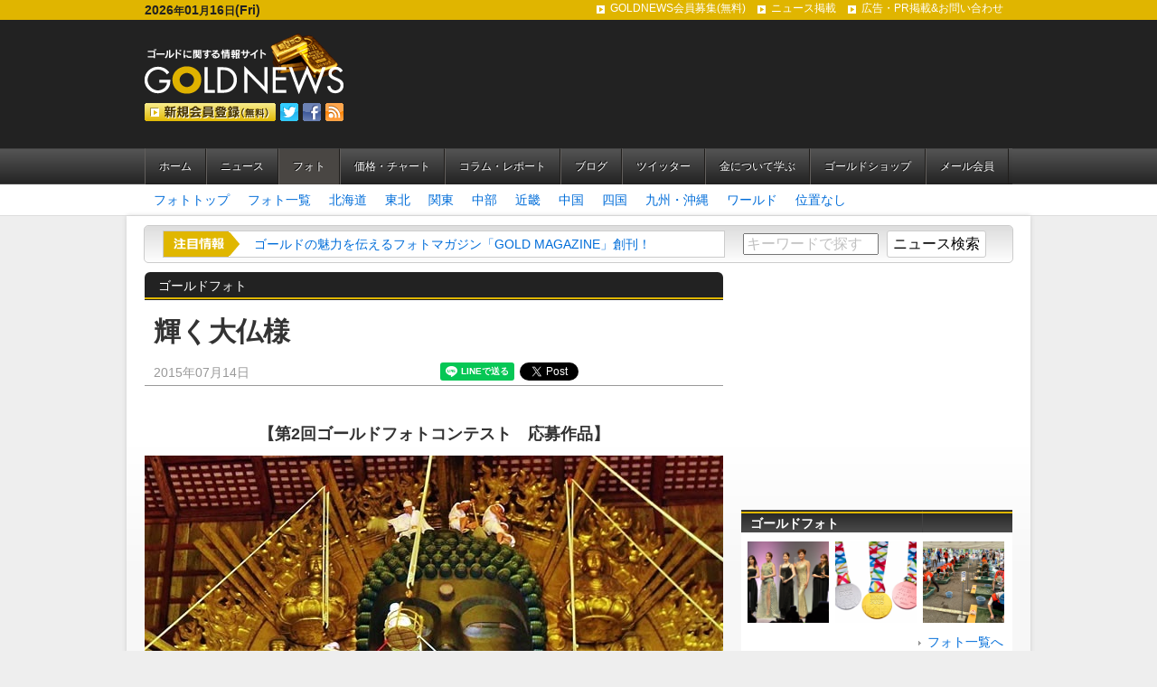

--- FILE ---
content_type: text/html; charset=UTF-8
request_url: https://goldnews.jp/photo/kinki/entry-3575.html
body_size: 16835
content:
<!DOCTYPE html>
<html lang="ja">
<head>
<meta charset="UTF-8">
<title>輝く大仏様 - ワンダーゴールド（ゴールドフォトコーナー） - GOLDNEWS（ゴールドニュース）</title>
<meta http-equiv="Content-Type" content="text/html; charset=utf-8" />
<meta name="keywords" content="" />
<meta name="description" content="" />
<meta name="viewport" content="width=1024" />

<meta property="og:title" name="og:title" content="輝く大仏様 近畿 ワンダーゴールド（ゴールドフォトコーナー） GOLDNEWS（ゴールドニュース）- 金・ゴールドに関する情報サイト" />






<meta property="og:type" name="og:type" content="website" />
<meta property="og:url" name="og:url" content="https://goldnews.jp/photo/kinki/entry-3575.html" />
<meta property="og:site_name" name="og:site_name" content="GOLDNEWS（ゴールドニュース）- 金・ゴールドに関する情報サイト" />
<meta property="og:description" content="" />



<meta property="og:image" name="og:image" content="https://goldnews.jp/archives/020/201507/55a44928db328.jpg" />





<link rel="shortcut icon" href="https://goldnews.jp/favicon.ico">
<link rel="alternate" type="application/rss+xml" title="RSS 2.0" href="https://goldnews.jp/photo/rss2.xml" />
<link href="/themes/goldnews/css/reset.css?date=20201105171656" rel="stylesheet" type="text/css" media="all" />
<link href="/themes/goldnews/css/goldnews.css?date=20201109174525" rel="stylesheet" type="text/css" media="all" />
<link href="/themes/system/css/acms.css?date=20250327201654" rel="stylesheet" type="text/css" media="all" />


<link href="https://goldnews.jp/photo/css/photo.css" rel="stylesheet" type="text/css" media="all" />
<!--[if lte IE 9]><script src="http://html5shiv.googlecode.com/svn/trunk/html5.js"></script><![endif]-->
<script src="/js/library/jquery/jquery-1.8.3.min.js" charset="UTF-8"></script>
<script type="text/javascript" src="/acms.js?uaGroup=PC&amp;domains=goldnews.jp&amp;jsDir=js/&amp;themesDir=/themes/&amp;bid=20&amp;cid=52&amp;eid=3575&amp;bcd=photo&amp;googleApiKey=AIzaSyB7wHZ4agVKVgfwQh-P6oghTXsqggMdcrc&amp;jQuery=1.8.3&amp;jQueryMigrate=off&amp;mediaClientResize=on&amp;fulltimeSSL=1&amp;v=ff928bb07a4b0e777ba5dd452ba96757&amp;umfs=1G&amp;pms=1G&amp;mfu=20&amp;lgImg=width:1280&amp;jpegQuality=95&amp;mediaLibrary=on&amp;edition=standard&amp;urlPreviewExpire=48&amp;timemachinePreviewDefaultDevice=PC&amp;ccd=kinki&amp;ecd=entry-3575.html&amp;scriptRoot=/&23:08:01" charset="UTF-8" id="acms-js"></script>
<!-- 共通JS -->
<script type="text/javascript" src="/themes/goldnews/js/common.js?date=20201105171758"></script>

<![if !IE ]>
<!-- Twitter -->
<script>!function(d,s,id){var js,fjs=d.getElementsByTagName(s)[0];if(!d.getElementById(id)){js=d.createElement(s);js.id=id;js.src="//platform.twitter.com/widgets.js";fjs.parentNode.insertBefore(js,fjs);}}(document,"script","twitter-wjs");</script>

<!-- Google +1 -->
<script type="text/javascript">
  window.___gcfg = {lang: 'ja'};

  (function() {
    var po = document.createElement('script'); po.type = 'text/javascript'; po.async = true;
    po.src = 'https://apis.google.com/js/plusone.js';
    var s = document.getElementsByTagName('script')[0]; s.parentNode.insertBefore(po, s);
  })();
</script>
<script type="text/javascript" src="http://media.line.naver.jp/js/line-button.js" ></script>

<![endif]>

<!--[if gte IE 7 ]>
<!-- Twitter -->
<script>!function(d,s,id){var js,fjs=d.getElementsByTagName(s)[0];if(!d.getElementById(id)){js=d.createElement(s);js.id=id;js.src="//platform.twitter.com/widgets.js";fjs.parentNode.insertBefore(js,fjs);}}(document,"script","twitter-wjs");</script>

<!-- Google +1 -->
<script type="text/javascript">
  window.___gcfg = {lang: 'ja'};

  (function() {
    var po = document.createElement('script'); po.type = 'text/javascript'; po.async = true;
    po.src = 'https://apis.google.com/js/plusone.js';
    var s = document.getElementsByTagName('script')[0]; s.parentNode.insertBefore(po, s);
  })();
</script>
<script type="text/javascript" src="http://media.line.naver.jp/js/line-button.js" ></script>

<![endif]-->

<!-- バナーランダマイザ -->
<script type="text/javascript" src="/themes/goldnews/js/randomdisplay.js?date=20201105171802"></script>


<!-- ティッカー -->
<script type="text/javascript" src="/themes/goldnews/js/ticker.js?date=20201105171803"></script>

<script type="text/javascript">

  var _gaq = _gaq || [];
  _gaq.push(['_setAccount', 'UA-39510930-1']);
  _gaq.push(['_trackPageview']);

  (function() {
    var ga = document.createElement('script'); ga.type = 'text/javascript'; ga.async = true;
    ga.src = ('https:' == document.location.protocol ? 'https://ssl' : 'http://www') + '.google-analytics.com/ga.js';
    var s = document.getElementsByTagName('script')[0]; s.parentNode.insertBefore(ga, s);
  })();

</script>
<meta name="csrf-token" content="3786c961a60ccf142202af89e1ec8d6fc8ae43b9cbaedbb59de06827f4aa31b1"><script type="text/javascript" src="/js/dest/vendor.js?date=20250327201654" charset="UTF-8" async defer></script>
<script type="text/javascript" src="/js/dest/index.js?date=20250327201654" charset="UTF-8" async defer></script>
<meta name="generator" content="a-blog cms" />
</head>

<body>

<div id="wrapper">
	<header id="siteHeader" class="clearfix">
		<div id="headerNav" class="clearfix">
			<p id="today">2026<span>年</span>01<span>月</span>16<span>日</span>(Fri)</p>
			<!-- ヘッダーナビゲーション -->
			
			<nav>
				<ul class="clearfix">
					<li  >
						<a href="https://goldnews.jp/members/" target="_self">GOLDNEWS会員募集(無料)</a>
					</li>
					<li  >
						<a href="https://goldnews.jp/newsform/" target="_self">ニュース掲載</a>
					</li>
					<li  >
						<a href="https://goldnews.jp/adform/" target="_self">広告・PR掲載&お問い合わせ</a>
					</li>
				</ul>
			</nav>
			
			
		</div>
		
		<div id="siteTitleWrapper">
		<h1 id="siteLogo"><a href="https://goldnews.jp/"><img src="/themes/goldnews/images/header/siteLogo.png" width="220" height="67" alt="ゴールドに関する情報サイト GOLDNEWS"></a></h1>
		<p><a href="https://goldnews.jp/members/"><img src="/themes/goldnews/images/header/btn_regist.png" width="145" height="20" alt="新規登録(無料)"></a><a href="https://twitter.com/goldnewsjp"><img src="/themes/goldnews/images/icon/twitter.png" alt="Twitter" width="20" height="20"></a><a href="http://www.facebook.com/goldnews.jp"><img src="/themes/goldnews/images/icon/facebook.png" alt="Facebook" width="20" height="20"></a><a href="https://goldnews.jp/rss2.xml"><img src="/themes/goldnews/images/icon/rss.png" alt="RSS" width="20" height="20"></a></p>
		</div>
		
		<!-- ヘッダーバナー -->
		
		
		<!-- グローバルナビゲーション -->
		
		<nav id="globalNav">
			<ul class="clearfix">
				<li  class="js-link_match_location-full">
					<a href="https://goldnews.jp/" target="_self">ホーム</a>
				</li>
				<li  class="js-link_match_location">
					<a href="/news/" target="_self">ニュース</a>
				</li>
				<li  class="js-link_match_location">
					<a href="/photo/" target="_self">フォト</a>
				</li>
				<li  class="js-link_match_location">
					<a href="/price/" target="_self">価格・チャート</a>
				</li>
				<li  class="js-link_match_location">
					<a href="/column/" target="_self">コラム・レポート</a>
				</li>
				<li  class="js-link_match_location">
					<a href="/blog-update/" target="_self">ブログ</a>
				</li>
				<li  class="js-link_match_location">
					<a href="/tw-update/" target="_self">ツイッター</a>
				</li>
				<li  class="js-link_match_location">
					<a href="/study/" target="_self">金について学ぶ</a>
				</li>
				<li  class="js-link_match_location">
					<a href="/shop/" target="_self">ゴールドショップ</a>
				</li>
				<li  class="js-link_match_location">
					<a href="/members/" target="_self">メール会員</a>
				</li>
			</ul>
		</nav>
		
		
		
		
</header>

	
	<nav id="categoryNav">
<ul class="clearfix">
	<li><a href="https://goldnews.jp/photo/">フォトトップ</a></li>
	<li><a href="https://goldnews.jp/photo/list.html">フォト一覧</a></li>

	
	
	
	
	
		<li>
			<a href="https://goldnews.jp/photo/hokkaido/" title="9件">北海道</a>
	
	
		</li>
	
	
	
		<li>
			<a href="https://goldnews.jp/photo/tohoku/" title="15件">東北</a>
	
	
		</li>
	
	
	
		<li>
			<a href="https://goldnews.jp/photo/kanto/" title="86件">関東</a>
	
	
		</li>
	
	
	
		<li>
			<a href="https://goldnews.jp/photo/chubu/" title="60件">中部</a>
	
	
		</li>
	
	
	
		<li>
			<a href="https://goldnews.jp/photo/kinki/" title="39件">近畿</a>
	
	
		</li>
	
	
	
		<li>
			<a href="https://goldnews.jp/photo/chugoku/" title="2件">中国</a>
	
	
		</li>
	
	
	
		<li>
			<a href="https://goldnews.jp/photo/shikoku/" title="17件">四国</a>
	
	
		</li>
	
	
	
		<li>
			<a href="https://goldnews.jp/photo/kyusyu/" title="36件">九州・沖縄</a>
	
	
		</li>
	
	
	
		<li>
			<a href="https://goldnews.jp/photo/world/" title="73件">ワールド</a>
	
	
		</li>
	
	
	
		<li>
			<a href="https://goldnews.jp/photo/none/" title="29件">位置なし</a>
	
	
		</li>
	
	
	
	
	
</ul>
</nav>
	
	<div id="contents" class="clearfix">
		<!-- ティッカー -->
		<div id="tickerSearchWrapper" class="clearfix">
	
	<section id="tickerWrapper">
	<p id="tickerTitle"><img src="/themes/goldnews/images/common/tit_ticker.png" alt="注目情報" /></p>
	<div class="ticker" rel="roll">
		
		<ul>
			
			<li><a href="https://goldnews.jp/count2.php?_BID=3&amp;_CID=8&amp;_EID=1654">ゴールドの魅力を伝えるフォトマガジン「GOLD MAGAZINE」創刊！</a></li>
			
			<li><a href="https://goldnews.jp/price/">金（ゴールド）のリアルタイムチャートはこちらでご覧いただけます</a></li>
			
			<li><a href="https://goldnews.jp/count2.php?_BID=3&amp;_CID=8&amp;_EID=494">【ご挨拶】ゴールド情報サイト「GOLDNEWS」オープンにあたって</a></li>
			
		</ul>
		
	</div>
	</section>

	<section id="search">
		<form action="" method="post" name="searchForm" id="searchForm">
			<input type="text" name="keyword" class="searchText js-placeholder" value="" size="20" title="キーワードで探す" />
			<input type="text" name="iebug" value="" style="display:none;" class="iebug" />
			<input type="submit" name="ACMS_POST_2GET" class="searchBtn" value="ニュース検索" />
			<input type="hidden" name="tpl" value="search" />
		<input type="hidden" name="formUniqueToken" value="8e7df863e484c968a2d1e92bbba872f4472bc6493fb4d80bc39981a4d511bbbf">
<input type="hidden" name="formToken" value="3786c961a60ccf142202af89e1ec8d6fc8ae43b9cbaedbb59de06827f4aa31b1">
</form>
	</section>

</div>

		
		<div id="main">
			

			<div class="categoryWrapper">
				<p class="categoryName">ゴールドフォト</p>
			</div>

			<!-- ニュース系エントリー本文 -->
			


<!-- 1記事▼▼ -->


<article class="entry">
	<!--##include file="/admin/entry/title.html"-->

	
	<!-- エントリーのタイトル　開始▼▼ -->
	<header class="entryHeader clearfix">
		<h1 class="entryTitle"><a href="https://goldnews.jp/photo/kinki/entry-3575.html">輝く大仏様</a></h1>			
		
		<p class="entryDate"><time pubdate="pubdate" datetime="2015-07-14">2015年07月14日</time></p>
		
<![if !IE ]>
<ul class="snsBtn">
	<li class="lineBtn">
<div class="line-it-button" data-lang="ja" data-type="share-a" data-url="https://goldnews.jp/photo/kinki/entry-3575.html" style="display: none;"></div>
 <script src="https://d.line-scdn.net/r/web/social-plugin/js/thirdparty/loader.min.js" async="async" defer="defer"></script>
	</li>
	
	<li class="twitterBtn"><a href="http://twitter.com/share" class="twitter-share-button" data-url="https://goldnews.jp/photo/kinki/entry-3575.html" data-lang="en">Tweet</a><script type="text/javascript" src="http://platform.twitter.com/widgets.js">!function(d,s,id)}(document,"script","twitter-wjs");</script></li>
	
	<li class="faceBtn"><iframe src="//www.facebook.com/plugins/like.php?app_id=463965933659238&amp;href=https://goldnews.jp/photo/kinki/entry-3575.html&amp;send=false&amp;layout=button_count&amp;width=120&amp;show_faces=false&amp;action=like&amp;font&amp;height=21" scrolling="no" frameborder="0" style="border:none; overflow:hidden; width:120px; height:21px;" allowTransparency="true"></iframe></li>
	
	<li class="plusoneBtn"><div class="g-plusone" data-size="medium"></div></li>
</ul>
<![endif]>

<!--[if gte IE 7 ]>
<ul class="snsBtn">
	<li class="lineBtn">
		<script type="text/javascript">
new jp.naver.line.media.LineButton();
</script>
	</li>
	
	<li class="twitterBtn"><a href="http://twitter.com/share" class="twitter-share-button" data-url="https://goldnews.jp/photo/kinki/entry-3575.html" data-lang="en">Tweet</a><script type="text/javascript" src="http://platform.twitter.com/widgets.js">!function(d,s,id)}(document,"script","twitter-wjs");</script></li>
	
	<li class="faceBtn"><iframe src="//www.facebook.com/plugins/like.php?app_id=463965933659238&amp;href=https://goldnews.jp/photo/kinki/entry-3575.html&amp;send=false&amp;layout=button_count&amp;width=120&amp;show_faces=false&amp;action=like&amp;font&amp;height=21" scrolling="no" frameborder="0" style="border:none; overflow:hidden; width:120px; height:21px;" allowTransparency="true"></iframe></li>
	
	<li class="plusoneBtn"><div class="g-plusone" data-size="medium"></div></li>
</ul>
<![endif]-->


	</header>
	<!-- エントリーのタイトル　終了▲▲ -->
	

	<section class="entryInner">
		<div class="acms-grid">
			
			



<!-- テキスト -->

<h2 ><center>【第2回ゴールドフォトコンテスト　応募作品】</center></h2>











































<hr class="clearHidden">





<!-- 画像 -->
<div class="column-image-center">
		<img class="js-lazy-load columnImage"
			 src="/themes/system/images/placeholder/image.svg"
			 data-src="https://goldnews.jp/archives/020/201507/55a44928db328.jpg"
			 alt=""
			 width="640"
			 height="420">
	<p class="caption">「輝く大仏様」ぴんけろさん</p>
</div>





































<hr class="clearHidden">

<!-- テキスト -->

<p>８月７日に毎年開催される大仏様のお身拭いです　１００名以上の僧侶たちが身を清めて白装束姿で大仏様をきれいにします　見ている私達の心も清められていくようでした（奈良　東大寺大仏殿）</p>












































<!-- テキスト -->

<div class="entry-container"><blockquote><strong><a href="http://goldfes.jp/photo/contest02.htm">▼第2回ゴールドフォトコンテスト結果発表</a></strong><br />
 金（ゴールド）の総合情報サイト「GOLDNEWS」を運営するキャピタル・エフ株式会社は、2015年3月13日?2015年4月30日にかけて、ゴールドに関する魅力的な写真を募集した『第2回ゴールドフォトコンテスト』の受賞作品を決定しました。<br />
<br />
 　応募総数851作品の中から、運営事務局の厳正な審査の結果、5点の入賞作品を決定。受賞作品は2015年5月30日に東京・大手町 よみうり大手町ホールで開催された金（ゴールド）の祭典「ゴールドフェスティバル2015」で発表、受賞者には入賞作品の写真が入った純金付きのインゴットカードの副賞を贈呈します。<br />
</blockquote></div>











































			<hr class="clearHidden" />
			

			
			<ul class="photoData">
				
				<li>撮影者：ぴんけろ</li>
				
				
				<li>場所：奈良　東大寺大仏殿</li>
			</ul>
			

			
			
			

		</div>
	</section>
	
	
	</article>
			
			

<!-- 1記事▲▲ -->


<nav>
	<ul class="photoListNavi clearfix">
		<li class="prev">
			
			<a href="https://goldnews.jp/photo/kinki/entry-3573.html" rel="prev"><img src="/themes/goldnews/images/marker/arrow06_left.png" width="10" height="14" alt="" class="left">前の写真へ</a>
			
		 </li>
		<li class="next"> 
			
			<a href="https://goldnews.jp/photo/hokkaido/entry-3586.html" rel="next">次の写真へ<img src="/themes/goldnews/images/marker/arrow06_right.png" width="10" height="14" alt="" class="right"></a>
			
		</li>
	</ul>
</nav>





			<section class="contentBox25">

				<div class="contentsNameWrapper">
					<h2 class="contentsName">最新のゴールドフォト</h2>
				</div>

				
				<ul class="photoList3 clearfix">
					
					<li>
						<a href="https://goldnews.jp/photo/kanto/entry-9055.html">
							<p class="photo" style="width:145px; height:108px; overflow:hidden; position:relative;">
							<img src="/archives/020/202508/7d5425d45100c3ddfc0f5014520ab80cc52b8908a27352b50856c80246d680ff.png" width="182" height="108" style="left:-19px; top:0px; position:relative;" />
							</p>
							<p class="title"><a href="https://goldnews.jp/photo/kanto/entry-9055.html">仲里依紗、松本若菜、山田涼介ら「...</a></p>
						</a>
					</li>
					
					
					<li>
						<a href="https://goldnews.jp/photo/entry-8919.html">
							<p class="photo" style="width:145px; height:108px; overflow:hidden; position:relative;">
							<img src="/archives/020/202502/85a94757c244e6037cf13f9ab17835a3532077b933d104e1bbd9f3e12c2259f0.png" width="163" height="108" style="left:-9px; top:0px; position:relative;" />
							</p>
							<p class="title"><a href="https://goldnews.jp/photo/entry-8919.html">田中貴金属グループ、「東京マラソ...</a></p>
						</a>
					</li>
					
					
					<li>
						<a href="https://goldnews.jp/photo/chubu/entry-8724.html">
							<p class="photo" style="width:145px; height:108px; overflow:hidden; position:relative;">
							<img src="/archives/020/202407/368c0d6622cf152e9d5250be234eb831f51eda183a1c7d074591c161782a17ca.png" width="156" height="108" style="left:-6px; top:0px; position:relative;" />
							</p>
							<p class="title"><a href="https://goldnews.jp/photo/chubu/entry-8724.html">猛暑に負けぬ参加者の熱量！湯之奥...</a></p>
						</a>
					</li>
					
					
					<li>
						<a href="https://goldnews.jp/photo/kanto/entry-8562.html">
							<p class="photo" style="width:145px; height:108px; overflow:hidden; position:relative;">
							<img src="/archives/020/202402/52cbd45e551ba37c533b3c65f3f8f09a4ddd496e5b8dad05821d1a210efb25d9.jpg" width="156" height="108" style="left:-6px; top:0px; position:relative;" />
							</p>
							<p class="title"><a href="https://goldnews.jp/photo/kanto/entry-8562.html">TANAKA-HD、東京マラソン2024表彰メ...</a></p>
						</a>
					</li>
					
				</ul>
				
			</section>

			<section class="contentBox">
				<!-- キーワードから探す -->
				

<div class="contentsNameWrapper">
	<h2 class="contentsName">キーワードで絞り込む</h2>
</div>

<ul class="tagCloud clearfix">
	
	<li class="tagSize1"><a href="https://goldnews.jp/photo/tag/X%27mas%E3%83%84%E3%83%AA%E3%83%BC//tpl/tagResult.html" title="1件">X&#039;masツリー</a></li>
	
	<li class="tagSize5"><a href="https://goldnews.jp/photo/tag/%E3%81%8A%E7%A5%AD%E3%82%8A//tpl/tagResult.html" title="2件">お祭り</a></li>
	
	<li class="tagSize1"><a href="https://goldnews.jp/photo/tag/%E3%81%93%E3%82%93%E3%81%B4%E3%82%89%E3%81%95%E3%82%93//tpl/tagResult.html" title="1件">こんぴらさん</a></li>
	
	<li class="tagSize1"><a href="https://goldnews.jp/photo/tag/%E3%81%B2%E3%82%83%E3%81%8F%E3%81%BE%E3%82%93%E3%81%95%E3%82%93//tpl/tagResult.html" title="1件">ひゃくまんさん</a></li>
	
	<li class="tagSize1"><a href="https://goldnews.jp/photo/tag/%E3%82%A2%E3%83%B3%E3%83%87%E3%82%B9%E6%96%87%E6%98%8E//tpl/tagResult.html" title="1件">アンデス文明</a></li>
	
	<li class="tagSize1"><a href="https://goldnews.jp/photo/tag/%E3%82%A2%E3%83%BC%E3%83%88//tpl/tagResult.html" title="1件">アート</a></li>
	
	<li class="tagSize1"><a href="https://goldnews.jp/photo/tag/%E3%82%A4%E3%83%99%E3%83%B3%E3%83%88//tpl/tagResult.html" title="1件">イベント</a></li>
	
	<li class="tagSize1"><a href="https://goldnews.jp/photo/tag/%E3%82%A4%E3%83%B3%E3%82%B4%E3%83%83%E3%83%88//tpl/tagResult.html" title="1件">インゴット</a></li>
	
	<li class="tagSize1"><a href="https://goldnews.jp/photo/tag/%E3%82%A4%E3%83%B3%E3%83%89//tpl/tagResult.html" title="1件">インド</a></li>
	
	<li class="tagSize1"><a href="https://goldnews.jp/photo/tag/%E3%82%A8%E3%83%B3%E3%83%96%E3%83%AC%E3%83%A0//tpl/tagResult.html" title="1件">エンブレム</a></li>
	
	<li class="tagSize5"><a href="https://goldnews.jp/photo/tag/%E3%82%AA%E3%83%96%E3%82%B8%E3%82%A7//tpl/tagResult.html" title="2件">オブジェ</a></li>
	
	<li class="tagSize5"><a href="https://goldnews.jp/photo/tag/%E3%82%AD%E3%83%B3%E3%82%B1%E3%82%A4//tpl/tagResult.html" title="2件">キンケイ</a></li>
	
	<li class="tagSize1"><a href="https://goldnews.jp/photo/tag/%E3%82%B4%E3%83%BC%E3%83%AB%E3%83%87%E3%83%B3%E3%82%BA//tpl/tagResult.html" title="1件">ゴールデンズ</a></li>
	
	<li class="tagSize5"><a href="https://goldnews.jp/photo/tag/%E3%82%B4%E3%83%BC%E3%83%AB%E3%83%89//tpl/tagResult.html" title="2件">ゴールド</a></li>
	
	<li class="tagSize1"><a href="https://goldnews.jp/photo/tag/%E3%82%B4%E3%83%BC%E3%83%AB%E3%83%89%E3%82%AB%E3%83%AC%E3%83%BC//tpl/tagResult.html" title="1件">ゴールドカレー</a></li>
	
	<li class="tagSize1"><a href="https://goldnews.jp/photo/tag/%E3%82%B4%E3%83%BC%E3%83%AB%E3%83%89%E3%82%B9%E3%83%9D%E3%83%83%E3%83%88//tpl/tagResult.html" title="1件">ゴールドスポット</a></li>
	
	<li class="tagSize1"><a href="https://goldnews.jp/photo/tag/%E3%82%B4%E3%83%BC%E3%83%AB%E3%83%89%E3%82%BF%E3%83%AF%E3%83%BC//tpl/tagResult.html" title="1件">ゴールドタワー</a></li>
	
	<li class="tagSize1"><a href="https://goldnews.jp/photo/tag/%E3%82%B4%E3%83%BC%E3%83%AB%E3%83%89%E3%83%90%E3%83%BC//tpl/tagResult.html" title="1件">ゴールドバー</a></li>
	
	<li class="tagSize9"><a href="https://goldnews.jp/photo/tag/%E3%82%B4%E3%83%BC%E3%83%AB%E3%83%89%E3%83%95%E3%82%A9%E3%83%88//tpl/tagResult.html" title="4件">ゴールドフォト</a></li>
	
	<li class="tagSize20"><a href="https://goldnews.jp/photo/tag/%E3%82%B4%E3%83%BC%E3%83%AB%E3%83%89%E3%83%95%E3%82%A9%E3%83%88%E3%82%B3%E3%83%B3%E3%83%86%E3%82%B9%E3%83%88//tpl/tagResult.html" title="11件">ゴールドフォトコンテスト</a></li>
	
	<li class="tagSize1"><a href="https://goldnews.jp/photo/tag/%E3%82%B4%E3%83%BC%E3%83%AB%E3%83%89%E3%83%95%E3%82%A9%E3%83%88%E3%82%B3%E3%83%B3%E3%83%86%E3%82%B9%E3%83%882016//tpl/tagResult.html" title="1件">ゴールドフォトコンテスト2016</a></li>
	
	<li class="tagSize1"><a href="https://goldnews.jp/photo/tag/%E3%82%B4%E3%83%BC%E3%83%AB%E3%83%89%E3%83%9E%E3%82%AC%E3%82%B8%E3%83%B3//tpl/tagResult.html" title="1件">ゴールドマガジン</a></li>
	
	<li class="tagSize7"><a href="https://goldnews.jp/photo/tag/%E3%82%B7%E3%83%B3%E3%82%AC%E3%83%9D%E3%83%BC%E3%83%AB//tpl/tagResult.html" title="3件">シンガポール</a></li>
	
	<li class="tagSize1"><a href="https://goldnews.jp/photo/tag/%E3%82%B9%E3%83%AA%E3%83%A9%E3%83%B3%E3%82%AB//tpl/tagResult.html" title="1件">スリランカ</a></li>
	
	<li class="tagSize1"><a href="https://goldnews.jp/photo/tag/%E3%83%87%E3%82%A3%E3%82%B9%E3%83%97%E3%83%AC%E3%82%A4//tpl/tagResult.html" title="1件">ディスプレイ</a></li>
	
	<li class="tagSize1"><a href="https://goldnews.jp/photo/tag/%E3%83%88%E3%83%B3%E3%83%8D%E3%83%AB//tpl/tagResult.html" title="1件">トンネル</a></li>
	
	<li class="tagSize1"><a href="https://goldnews.jp/photo/tag/%E3%83%8F%E3%82%A6%E3%82%B9%E3%83%86%E3%83%B3%E3%83%9C%E3%82%B9//tpl/tagResult.html" title="1件">ハウステンボス</a></li>
	
	<li class="tagSize1"><a href="https://goldnews.jp/photo/tag/%E3%83%92%E3%82%AB%E3%83%AA%E3%83%A2//tpl/tagResult.html" title="1件">ヒカリモ</a></li>
	
	<li class="tagSize7"><a href="https://goldnews.jp/photo/tag/%E3%83%99%E3%83%88%E3%83%8A%E3%83%A0//tpl/tagResult.html" title="3件">ベトナム</a></li>
	
	<li class="tagSize9"><a href="https://goldnews.jp/photo/tag/%E3%83%9E%E3%83%AC%E3%83%BC%E3%82%B7%E3%82%A2//tpl/tagResult.html" title="4件">マレーシア</a></li>
	
	<li class="tagSize1"><a href="https://goldnews.jp/photo/tag/%E3%83%9F%E3%83%A3%E3%83%B3%E3%83%9E%E3%83%BC//tpl/tagResult.html" title="1件">ミャンマー</a></li>
	
	<li class="tagSize5"><a href="https://goldnews.jp/photo/tag/%E3%83%A2%E3%83%8B%E3%83%A5%E3%83%A1%E3%83%B3%E3%83%88//tpl/tagResult.html" title="2件">モニュメント</a></li>
	
	<li class="tagSize1"><a href="https://goldnews.jp/photo/tag/%E3%83%A9%E3%82%B8%E3%82%AANIKKEI//tpl/tagResult.html" title="1件">ラジオNIKKEI</a></li>
	
	<li class="tagSize1"><a href="https://goldnews.jp/photo/tag/%E4%B8%AD%E5%9B%BD//tpl/tagResult.html" title="1件">中国</a></li>
	
	<li class="tagSize1"><a href="https://goldnews.jp/photo/tag/%E4%B8%B2%E6%9C%A8%E9%87%8E%E9%87%91%E5%B1%B1//tpl/tagResult.html" title="1件">串木野金山</a></li>
	
	<li class="tagSize5"><a href="https://goldnews.jp/photo/tag/%E4%BD%90%E6%B8%A1%E9%87%91%E5%B1%B1//tpl/tagResult.html" title="2件">佐渡金山</a></li>
	
	<li class="tagSize5"><a href="https://goldnews.jp/photo/tag/%E5%8D%9A%E7%89%A9%E9%A4%A8//tpl/tagResult.html" title="2件">博物館</a></li>
	
	<li class="tagSize1"><a href="https://goldnews.jp/photo/tag/%E5%8F%B0%E6%B9%BE//tpl/tagResult.html" title="1件">台湾</a></li>
	
	<li class="tagSize5"><a href="https://goldnews.jp/photo/tag/%E5%9B%BD%E9%9A%9B%E5%AE%9D%E9%A3%BE%E5%B1%95//tpl/tagResult.html" title="2件">国際宝飾展</a></li>
	
	<li class="tagSize1"><a href="https://goldnews.jp/photo/tag/%E5%A3%81%E7%94%BB//tpl/tagResult.html" title="1件">壁画</a></li>
	
	<li class="tagSize1"><a href="https://goldnews.jp/photo/tag/%E5%A4%95%E6%9A%AE%E3%82%8C//tpl/tagResult.html" title="1件">夕暮れ</a></li>
	
	<li class="tagSize5"><a href="https://goldnews.jp/photo/tag/%E5%A4%95%E9%99%BD//tpl/tagResult.html" title="2件">夕陽</a></li>
	
	<li class="tagSize5"><a href="https://goldnews.jp/photo/tag/%E5%A4%A7%E9%A7%B1%E9%A7%9D%E9%91%91//tpl/tagResult.html" title="2件">大駱駝鑑</a></li>
	
	<li class="tagSize9"><a href="https://goldnews.jp/photo/tag/%E5%A4%A7%E9%BB%84%E9%87%91%E5%B1%95//tpl/tagResult.html" title="4件">大黄金展</a></li>
	
	<li class="tagSize1"><a href="https://goldnews.jp/photo/tag/%E5%A4%A7%E9%BB%92%E6%A7%98//tpl/tagResult.html" title="1件">大黒様</a></li>
	
	<li class="tagSize9"><a href="https://goldnews.jp/photo/tag/%E5%AF%BA%E7%A4%BE//tpl/tagResult.html" title="4件">寺社</a></li>
	
	<li class="tagSize5"><a href="https://goldnews.jp/photo/tag/%E5%AF%BA%E9%99%A2%E3%83%BB%E7%A5%9E%E7%A4%BE//tpl/tagResult.html" title="2件">寺院・神社</a></li>
	
	<li class="tagSize1"><a href="https://goldnews.jp/photo/tag/%E5%B0%BE%E5%8E%BB%E6%B2%A2%E9%89%B1%E5%B1%B1//tpl/tagResult.html" title="1件">尾去沢鉱山</a></li>
	
	<li class="tagSize1"><a href="https://goldnews.jp/photo/tag/%E5%B1%8F%E9%A2%A8//tpl/tagResult.html" title="1件">屏風</a></li>
	
	<li class="tagSize1"><a href="https://goldnews.jp/photo/tag/%E5%B2%A1%E6%9C%AC%E5%A4%AA%E9%83%8E//tpl/tagResult.html" title="1件">岡本太郎</a></li>
	
	<li class="tagSize1"><a href="https://goldnews.jp/photo/tag/%E5%B7%A5%E5%A0%B4//tpl/tagResult.html" title="1件">工場</a></li>
	
	<li class="tagSize1"><a href="https://goldnews.jp/photo/tag/%E5%BB%83%E9%89%B1%E5%B1%B1//tpl/tagResult.html" title="1件">廃鉱山</a></li>
	
	<li class="tagSize1"><a href="https://goldnews.jp/photo/tag/%E5%BE%B3%E5%B7%9D%E5%AE%B6%E5%BA%B7//tpl/tagResult.html" title="1件">徳川家康</a></li>
	
	<li class="tagSize5"><a href="https://goldnews.jp/photo/tag/%E6%89%8B%E7%AD%92%E8%8A%B1%E7%81%AB//tpl/tagResult.html" title="2件">手筒花火</a></li>
	
	<li class="tagSize1"><a href="https://goldnews.jp/photo/tag/%E6%97%A5%E6%9C%AC%E3%82%B8%E3%83%A5%E3%82%A8%E3%83%AA%E3%83%BC%E3%83%99%E3%82%B9%E3%83%88%E3%83%89%E3%83%AC%E3%83%83%E3%82%B5%E3%83%BC%E8%B3%9E//tpl/tagResult.html" title="1件">日本ジュエリーベストドレッサー賞</a></li>
	
	<li class="tagSize1"><a href="https://goldnews.jp/photo/tag/%E6%97%A5%E6%9C%AC%E9%8A%80%E8%A1%8C//tpl/tagResult.html" title="1件">日本銀行</a></li>
	
	<li class="tagSize1"><a href="https://goldnews.jp/photo/tag/%E6%9C%9D%E6%97%A5//tpl/tagResult.html" title="1件">朝日</a></li>
	
	<li class="tagSize1"><a href="https://goldnews.jp/photo/tag/%E6%9D%B1%E4%BA%AC%E5%95%86%E5%93%81%E5%8F%96%E5%BC%95%E6%89%80//tpl/tagResult.html" title="1件">東京商品取引所</a></li>
	
	<li class="tagSize1"><a href="https://goldnews.jp/photo/tag/%E6%B7%B1%E5%B7%9D%E4%B8%8D%E5%8B%95%E5%A0%82//tpl/tagResult.html" title="1件">深川不動堂</a></li>
	
	<li class="tagSize1"><a href="https://goldnews.jp/photo/tag/%E6%B9%AF%E4%B9%8B%E5%A5%A5%E9%87%91%E5%B1%B1%E5%8D%9A%E7%89%A9%E9%A4%A8//tpl/tagResult.html" title="1件">湯之奥金山博物館</a></li>
	
	<li class="tagSize1"><a href="https://goldnews.jp/photo/tag/%E7%84%BC%E5%8D%B0//tpl/tagResult.html" title="1件">焼印</a></li>
	
	<li class="tagSize1"><a href="https://goldnews.jp/photo/tag/%E7%89%9F%E7%94%B0%E9%99%BD%E6%97%A5//tpl/tagResult.html" title="1件">牟田陽日</a></li>
	
	<li class="tagSize1"><a href="https://goldnews.jp/photo/tag/%E7%8F%8D%E3%82%B9%E3%83%9D%E3%83%83%E3%83%88//tpl/tagResult.html" title="1件">珍スポット</a></li>
	
	<li class="tagSize1"><a href="https://goldnews.jp/photo/tag/%E7%94%B0%E4%B8%AD%E8%B2%B4%E9%87%91%E5%B1%9E//tpl/tagResult.html" title="1件">田中貴金属</a></li>
	
	<li class="tagSize7"><a href="https://goldnews.jp/photo/tag/%E7%A5%9E%E7%A4%BE//tpl/tagResult.html" title="3件">神社</a></li>
	
	<li class="tagSize5"><a href="https://goldnews.jp/photo/tag/%E7%AE%94%E7%94%BB//tpl/tagResult.html" title="2件">箔画</a></li>
	
	<li class="tagSize5"><a href="https://goldnews.jp/photo/tag/%E7%B4%94%E9%87%91//tpl/tagResult.html" title="2件">純金</a></li>
	
	<li class="tagSize1"><a href="https://goldnews.jp/photo/tag/%E7%B4%94%E9%87%91%E3%81%93%E3%81%91%E3%81%97//tpl/tagResult.html" title="1件">純金こけし</a></li>
	
	<li class="tagSize1"><a href="https://goldnews.jp/photo/tag/%E7%B4%94%E9%87%91%E6%89%8B%E8%A3%8F%E5%89%A3//tpl/tagResult.html" title="1件">純金手裏剣</a></li>
	
	<li class="tagSize1"><a href="https://goldnews.jp/photo/tag/%E7%B7%B4%E4%BE%9B%E9%A4%8A%E4%BC%9A%E5%BC%8F//tpl/tagResult.html" title="1件">練供養会式</a></li>
	
	<li class="tagSize1"><a href="https://goldnews.jp/photo/tag/%E8%A6%B3%E5%85%89%E5%9D%91%E9%81%93//tpl/tagResult.html" title="1件">観光坑道</a></li>
	
	<li class="tagSize1"><a href="https://goldnews.jp/photo/tag/%E8%A6%B3%E9%9F%B3//tpl/tagResult.html" title="1件">観音</a></li>
	
	<li class="tagSize1"><a href="https://goldnews.jp/photo/tag/%E9%87%91%E3%81%AE%E3%82%AB%E3%82%A8%E3%83%AB//tpl/tagResult.html" title="1件">金のカエル</a></li>
	
	<li class="tagSize1"><a href="https://goldnews.jp/photo/tag/%E9%87%91%E3%81%AE%E3%83%93%E3%83%AA%E3%82%B1%E3%83%B3//tpl/tagResult.html" title="1件">金のビリケン</a></li>
	
	<li class="tagSize1"><a href="https://goldnews.jp/photo/tag/%E9%87%91%E3%81%AE%E5%BB%8A%E4%B8%8B//tpl/tagResult.html" title="1件">金の廊下</a></li>
	
	<li class="tagSize1"><a href="https://goldnews.jp/photo/tag/%E9%87%91%E3%81%AE%E7%82%8E//tpl/tagResult.html" title="1件">金の炎</a></li>
	
	<li class="tagSize15"><a href="https://goldnews.jp/photo/tag/%E9%87%91%E3%82%B9%E3%83%9D%E3%83%83%E3%83%88//tpl/tagResult.html" title="7件">金スポット</a></li>
	
	<li class="tagSize1"><a href="https://goldnews.jp/photo/tag/%E9%87%91%E3%83%A1%E3%83%80%E3%83%AB//tpl/tagResult.html" title="1件">金メダル</a></li>
	
	<li class="tagSize1"><a href="https://goldnews.jp/photo/tag/%E9%87%91%E5%88%80%E6%AF%94%E7%BE%85%E7%A5%9E%E7%A4%BE//tpl/tagResult.html" title="1件">金刀比羅神社</a></li>
	
	<li class="tagSize1"><a href="https://goldnews.jp/photo/tag/%E9%87%91%E5%B1%B1//tpl/tagResult.html" title="1件">金山</a></li>
	
	<li class="tagSize1"><a href="https://goldnews.jp/photo/tag/%E9%87%91%E6%B2%A2//tpl/tagResult.html" title="1件">金沢</a></li>
	
	<li class="tagSize1"><a href="https://goldnews.jp/photo/tag/%E9%87%91%E7%81%AF%E7%B1%A0//tpl/tagResult.html" title="1件">金灯籠</a></li>
	
	<li class="tagSize1"><a href="https://goldnews.jp/photo/tag/%E9%87%91%E7%8D%85%E5%AD%90//tpl/tagResult.html" title="1件">金獅子</a></li>
	
	<li class="tagSize11"><a href="https://goldnews.jp/photo/tag/%E9%87%91%E7%AE%94//tpl/tagResult.html" title="5件">金箔</a></li>
	
	<li class="tagSize1"><a href="https://goldnews.jp/photo/tag/%E9%87%91%E7%B2%89//tpl/tagResult.html" title="1件">金粉</a></li>
	
	<li class="tagSize11"><a href="https://goldnews.jp/photo/tag/%E9%87%91%E7%B2%89%E3%82%B7%E3%83%A7%E3%83%BC//tpl/tagResult.html" title="5件">金粉ショー</a></li>
	
	<li class="tagSize25"><a href="https://goldnews.jp/photo/tag/%E9%87%91%E8%89%B2//tpl/tagResult.html" title="16件">金色</a></li>
	
	<li class="tagSize1"><a href="https://goldnews.jp/photo/tag/%E9%87%91%E8%89%B2%E3%81%AEATM//tpl/tagResult.html" title="1件">金色のATM</a></li>
	
	<li class="tagSize1"><a href="https://goldnews.jp/photo/tag/%E9%87%91%E8%89%B2%E3%81%AE%E5%A4%A7%E9%88%B4//tpl/tagResult.html" title="1件">金色の大鈴</a></li>
	
	<li class="tagSize1"><a href="https://goldnews.jp/photo/tag/%E9%87%91%E8%89%B2%E3%81%AE%E6%B9%AF//tpl/tagResult.html" title="1件">金色の湯</a></li>
	
	<li class="tagSize1"><a href="https://goldnews.jp/photo/tag/%E9%87%91%E9%81%8B//tpl/tagResult.html" title="1件">金運</a></li>
	
	<li class="tagSize1"><a href="https://goldnews.jp/photo/tag/%E9%87%91%E9%89%B1//tpl/tagResult.html" title="1件">金鉱</a></li>
	
	<li class="tagSize1"><a href="https://goldnews.jp/photo/tag/%E9%87%91%E9%89%B1%E7%9F%B3//tpl/tagResult.html" title="1件">金鉱石</a></li>
	
	<li class="tagSize1"><a href="https://goldnews.jp/photo/tag/%E9%87%91%E9%96%A3%E5%AF%BA//tpl/tagResult.html" title="1件">金閣寺</a></li>
	
	<li class="tagSize1"><a href="https://goldnews.jp/photo/tag/%E9%87%91%E9%AD%9A//tpl/tagResult.html" title="1件">金魚</a></li>
	
	<li class="tagSize1"><a href="https://goldnews.jp/photo/tag/%E9%87%91%E9%AF%B1//tpl/tagResult.html" title="1件">金鯱</a></li>
	
	<li class="tagSize7"><a href="https://goldnews.jp/photo/tag/%E9%87%91%E9%BE%8D//tpl/tagResult.html" title="3件">金龍</a></li>
	
	<li class="tagSize1"><a href="https://goldnews.jp/photo/tag/%E9%89%B1%E5%B1%B1%E8%B7%A1//tpl/tagResult.html" title="1件">鉱山跡</a></li>
	
	<li class="tagSize5"><a href="https://goldnews.jp/photo/tag/%E9%8A%85%E5%83%8F//tpl/tagResult.html" title="2件">銅像</a></li>
	
	<li class="tagSize1"><a href="https://goldnews.jp/photo/tag/%E9%96%8B%E9%81%8B%E3%83%9D%E3%82%B9%E3%83%88%E5%AE%97%E6%98%A5//tpl/tagResult.html" title="1件">開運ポスト宗春</a></li>
	
	<li class="tagSize1"><a href="https://goldnews.jp/photo/tag/%E9%A3%9B%E8%A1%8C%E6%A9%9F//tpl/tagResult.html" title="1件">飛行機</a></li>
	
	<li class="tagSize20"><a href="https://goldnews.jp/photo/tag/%E9%BB%84%E9%87%91//tpl/tagResult.html" title="11件">黄金</a></li>
	
	<li class="tagSize1"><a href="https://goldnews.jp/photo/tag/%E9%BB%84%E9%87%91%E3%81%95%E3%82%8B%E3%81%BC%E3%81%BC//tpl/tagResult.html" title="1件">黄金さるぼぼ</a></li>
	
	<li class="tagSize1"><a href="https://goldnews.jp/photo/tag/%E9%BB%84%E9%87%91%E3%81%AE%E3%81%8B%E3%81%A3%E3%81%B1//tpl/tagResult.html" title="1件">黄金のかっぱ</a></li>
	
	<li class="tagSize1"><a href="https://goldnews.jp/photo/tag/%E9%BB%84%E9%87%91%E3%81%AE%E3%81%9D%E3%82%8D%E3%81%B0%E3%82%93//tpl/tagResult.html" title="1件">黄金のそろばん</a></li>
	
	<li class="tagSize1"><a href="https://goldnews.jp/photo/tag/%E9%BB%84%E9%87%91%E3%81%AE%E3%82%B3%E3%83%A1%E3%83%87%E3%82%A3%E3%83%95%E3%82%A7%E3%82%B9%E3%83%86%E3%82%A3%E3%83%90%E3%83%AB//tpl/tagResult.html" title="1件">黄金のコメディフェスティバル</a></li>
	
	<li class="tagSize1"><a href="https://goldnews.jp/photo/tag/%E9%BB%84%E9%87%91%E3%81%AE%E3%83%9B%E3%83%BC%E3%83%AB//tpl/tagResult.html" title="1件">黄金のホール</a></li>
	
	<li class="tagSize5"><a href="https://goldnews.jp/photo/tag/%E9%BB%84%E9%87%91%E3%81%AE%E3%83%9E%E3%82%B9%E3%82%AF//tpl/tagResult.html" title="2件">黄金のマスク</a></li>
	
	<li class="tagSize1"><a href="https://goldnews.jp/photo/tag/%E9%BB%84%E9%87%91%E3%81%AE%E4%BF%A1%E9%95%B7%E5%83%8F//tpl/tagResult.html" title="1件">黄金の信長像</a></li>
	
	<li class="tagSize1"><a href="https://goldnews.jp/photo/tag/%E9%BB%84%E9%87%91%E3%81%AE%E6%97%A5%E6%99%82%E8%A8%88//tpl/tagResult.html" title="1件">黄金の日時計</a></li>
	
	<li class="tagSize1"><a href="https://goldnews.jp/photo/tag/%E9%BB%84%E9%87%91%E3%81%AE%E6%B9%AF//tpl/tagResult.html" title="1件">黄金の湯</a></li>
	
	<li class="tagSize1"><a href="https://goldnews.jp/photo/tag/%E9%BB%84%E9%87%91%E3%81%AE%E9%81%93//tpl/tagResult.html" title="1件">黄金の道</a></li>
	
	<li class="tagSize1"><a href="https://goldnews.jp/photo/tag/%E9%BB%84%E9%87%91%E3%81%AE%E9%A6%AC//tpl/tagResult.html" title="1件">黄金の馬</a></li>
	
	<li class="tagSize5"><a href="https://goldnews.jp/photo/tag/%E9%BB%84%E9%87%91%E3%81%AE%E9%AD%9A//tpl/tagResult.html" title="2件">黄金の魚</a></li>
	
	<li class="tagSize1"><a href="https://goldnews.jp/photo/tag/%E9%BB%84%E9%87%91%E3%81%AE%E9%AF%89//tpl/tagResult.html" title="1件">黄金の鯉</a></li>
	
	<li class="tagSize1"><a href="https://goldnews.jp/photo/tag/%E9%BB%84%E9%87%91%E3%81%AE%E9%B3%A5%E5%B1%85//tpl/tagResult.html" title="1件">黄金の鳥居</a></li>
	
	<li class="tagSize1"><a href="https://goldnews.jp/photo/tag/%E9%BB%84%E9%87%91%E3%82%B0%E3%83%83%E3%82%BA//tpl/tagResult.html" title="1件">黄金グッズ</a></li>
	
	<li class="tagSize1"><a href="https://goldnews.jp/photo/tag/%E9%BB%84%E9%87%91%E3%82%B7%E3%83%A5%E3%83%BC%E3%82%BA//tpl/tagResult.html" title="1件">黄金シューズ</a></li>
	
	<li class="tagSize5"><a href="https://goldnews.jp/photo/tag/%E9%BB%84%E9%87%91%E3%83%89%E3%83%BC%E3%83%A0//tpl/tagResult.html" title="2件">黄金ドーム</a></li>
	
	<li class="tagSize5"><a href="https://goldnews.jp/photo/tag/%E9%BB%84%E9%87%91%E5%83%8F//tpl/tagResult.html" title="2件">黄金像</a></li>
	
	<li class="tagSize1"><a href="https://goldnews.jp/photo/tag/%E9%BB%84%E9%87%91%E5%A4%A7%E5%B8%AB//tpl/tagResult.html" title="1件">黄金大師</a></li>
	
	<li class="tagSize1"><a href="https://goldnews.jp/photo/tag/%E9%BB%84%E9%87%91%E6%9F%B1//tpl/tagResult.html" title="1件">黄金柱</a></li>
	
	<li class="tagSize11"><a href="https://goldnews.jp/photo/tag/%E9%BB%84%E9%87%91%E8%89%B2//tpl/tagResult.html" title="5件">黄金色</a></li>
	
	<li class="tagSize1"><a href="https://goldnews.jp/photo/tag/%E9%BB%84%E9%87%91%E8%89%B2%E3%81%AE%E7%94%9F%E3%81%8D%E7%89%A9%E3%81%9F%E3%81%A1//tpl/tagResult.html" title="1件">黄金色の生き物たち</a></li>
	
</ul>


			</section>
			
			<!-- 1/2幅バナー &amp; Facebook -->
			<div id="mainBannerFacebook" class="clearfix">

<div id="mainBannerFacebook1" class="randombanner" randomdisplay="1">

</div>

<div id="mainBannerFacebook2">

<![if !IE ]>
<div id="fb-root"></div>
<script>(function(d, s, id) {
  var js, fjs = d.getElementsByTagName(s)[0];
  if (d.getElementById(id)) return;
  js = d.createElement(s); js.id = id;
  js.src = "//connect.facebook.net/ja_JP/all.js#xfbml=1&appId=";
  fjs.parentNode.insertBefore(js, fjs);
}(document, 'script', 'facebook-jssdk'));</script>

<div class="fb-like-box" data-href="http://www.facebook.com/goldnews.jp" data-width="292" data-height="276" data-show-faces="true" data-stream="false" data-header="true"></div>
<![endif]>
<!--[if gte IE 8 ]>	
<div id="fb-root"></div>
<script>(function(d, s, id) {
  var js, fjs = d.getElementsByTagName(s)[0];
  if (d.getElementById(id)) return;
  js = d.createElement(s); js.id = id;
  js.src = "//connect.facebook.net/ja_JP/all.js#xfbml=1&appId=";
  fjs.parentNode.insertBefore(js, fjs);
}(document, 'script', 'facebook-jssdk'));</script>

<div class="fb-like-box" data-href="http://www.facebook.com/goldnews.jp" data-width="292" data-height="276" data-show-faces="true" data-stream="false" data-header="true"></div>
<![endif]-->
	
</div>

</div>
			
			<!-- あわせて読みたい記事 -->
			





			
			<!-- 最新記事タブ表示 -->
			<div class="tabs">
	<ul class="js-tab-menu tab-menu">
		<li><a href="#tabA">最新ニュース</a></li>
		<li><a href="#tabB">最新ブログ記事</a></li>
		<li><a href="#tabC">最新ツイート</a></li>
		<li><a href="#tabD">写真・映像</a></li>
		<li><a href="#tabE">注目キーワード</a></li>
	</ul>
	<div class="tab-contents">
		<div id="tabA" class="js-tab-content">
			<div class="goldPhoto js-biggerlink">
				
				<ul>
					
					<li>
						<p class="photo" data-photox="269" data-photoy="160">
							<img src="/archives/020/202508/7d5425d45100c3ddfc0f5014520ab80cc52b8908a27352b50856c80246d680ff.png" width="120" alt="" />
							
						</p>
						<p class="title"><a href="https://goldnews.jp/photo/kanto/entry-9055.html">仲里依紗、松本若菜、山田涼介ら「...</a></p>
						<p class="date">08月01日22時43分配信</p>
						<p class="category">GOLDNEWS</p>
					</li>
					
				</ul>
				
			</div>

			
			<ul class="tabInnerList">
				
				<li><a href="https://goldnews.jp/count2.php?_BID=3&_CID=9&_EID=9186" >金急騰、初の4600ドル台　FRB議長の刑事捜査で「安全...</a></li>
				
				<li><a href="https://goldnews.jp/count2.php?_BID=3&_CID=9&_EID=9185" >個人投資家アンケート：2026年の金（ゴールド）相場...</a></li>
				
				<li><a href="https://goldnews.jp/count2.php?_BID=3&_CID=9&_EID=9184" >【金市場分析＆リサーチ】金の世界有数のマーケット...</a></li>
				
				<li><a href="https://goldnews.jp/count2.php?_BID=3&_CID=17&_EID=9182" >金融機関も欺いた偽造「1万円銀貨」、600枚超両替疑...</a></li>
				
				<li><a href="https://goldnews.jp/count2.php?_BID=3&_CID=9&_EID=9181" >ベネズエラ、英に金塊31トン　凍結資産、返還されず</a></li>
				
				<li><a href="https://goldnews.jp/count2.php?_BID=3&_CID=9&_EID=9180" >東証スタンダード上場UNBANKEDで「13億円の金塊」消...</a></li>
				
				<li><a href="https://goldnews.jp/count2.php?_BID=3&_CID=9&_EID=9179" >[Weekly GOLD] 貴金属年末年始の波乱、非鉄も含めた...</a></li>
				
				<li><a href="https://goldnews.jp/count2.php?_BID=3&_CID=9&_EID=9178" >日本一の金山でも仕事始め　金の価格上昇で注目　鹿...</a></li>
				
			</ul>
			
			<hr class="clearHidden" />
		</div>
		
		<div id="tabB" class="js-tab-content">
			
			<ul class="tabInnerList">
				
				<li><a href="https://goldnews.jp/count.php?_BID=10&_FID=47905" target="_brank">金鉱株で資産形成（黄金郷篇） ＞ ついにシビック・タイプR納車</a></li>
				<li><a href="https://goldnews.jp/count.php?_BID=52&_FID=47904" target="_brank">守りの資産の金（ゴールド）... ＞ 金（ゴールド）は世界で通用するフリーパス資産</a></li>
				<li><a href="https://goldnews.jp/count.php?_BID=59&_FID=47903" target="_brank">大橋ひろこ ＞ HFドル円165円ターゲットで円ショートへ？！</a></li>
				<li><a href="https://goldnews.jp/count.php?_BID=10&_FID=47902" target="_brank">金鉱株で資産形成（黄金郷篇） ＞ ハイテクから資源へ</a></li>
				<li><a href="https://goldnews.jp/count.php?_BID=52&_FID=47901" target="_brank">守りの資産の金（ゴールド）... ＞ 金を買うのに本人確認書類の確認を緩くしろ！…...</a></li>
				<li><a href="https://goldnews.jp/count.php?_BID=59&_FID=47900" target="_brank">大橋ひろこ ＞ ドル円相場159円台で頭打ち？上値を重くしたニ...</a></li>
				<li><a href="https://goldnews.jp/count.php?_BID=10&_FID=47899" target="_brank">金鉱株で資産形成（黄金郷篇） ＞ コモディティ指数のリバランスを跳ね返す</a></li>
				<li><a href="https://goldnews.jp/count.php?_BID=52&_FID=47898" target="_brank">守りの資産の金（ゴールド）... ＞ 田中貴金属工業、直営店と特約店の違い</a></li>
			</ul>
		</div>
		
		<div id="tabC" class="js-tab-content">
			
			<ul class="tabInnerList">
				
			</ul>
			
		</div>
		
		<div id="tabD" class="js-tab-content">
			
			<ul class="photoList clearfix">
				
				
				<li class="js-biggerlink">
				
				<p class="photoVideoImage">
					<img src="/archives/003/202312/71771a4bf7f017b4e97ad5fad048fc5513e5fd4c2042c8424b6680c5bfcc12a4.png" />
					
			     	</p>
			     	
			     	<p class="photoVideoTitle"><a href="https://goldnews.jp/news/bullion/entry-8501.html">田中貴金属ジュエリー、純金・純プラチ...</a></p>
			     	</li>
			     	
				<li class="js-biggerlink">
				
				<p class="photoVideoImage">
					<img src="/archives/003/202002/f1e6a25ef0127bcae37fe4448dd4c624.jpg" />
					
			     	</p>
			     	
			     	<p class="photoVideoTitle"><a href="https://goldnews.jp/news/life/entry-6974.html">東京2020大会公式文化プログラム「大相...</a></p>
			     	</li>
			     	
				<li class="js-biggerlink">
				
				<p class="photoVideoImage">
					<img src="/archives/003/202001/18aa7dfd41f94c7e50e7157e672e598a.jpg" />
					
			     	</p>
			     	
			     	<p class="photoVideoTitle"><a href="https://goldnews.jp/news/goldleaf/entry-6967.html">TANAKA-HD、東京マラソン2020表彰メダル...</a></p>
			     	</li>
			     	
				<li class="js-biggerlink">
				
				<p class="photoVideoImage">
					<img src="/archives/003/202001/450bdda38ec95d782e6e9e5bb23bdfaa.jpg" />
					
			     	</p>
			     	
			     	<p class="photoVideoTitle"><a href="https://goldnews.jp/news/life/entry-6952.html">田中貴金属、「第74回 香川丸亀国際ハー...</a></p>
			     	</li>
			     	
			     	
			</ul>	
			
		</div>
		
		<div id="tabE" class="js-tab-content">
			
			<ul id="subNewsCloud" class="clearfix">
				
				<li class="tagSize11"><a href="https://goldnews.jp/news/tag/BullionVault/" title="205件">BullionVault</a></li>
				
				<li class="tagSize11"><a href="https://goldnews.jp/news/tag/WeeklyGOLD/" title="195件">WeeklyGOLD</a></li>
				
				<li class="tagSize2"><a href="https://goldnews.jp/news/tag/WGC/" title="57件">WGC</a></li>
				
				<li class="tagSize4"><a href="https://goldnews.jp/news/tag/%E3%82%A4%E3%83%B3%E3%83%89/" title="75件">インド</a></li>
				
				<li class="tagSize7"><a href="https://goldnews.jp/news/tag/%E3%82%B4%E3%83%BC%E3%83%AB%E3%83%89/" title="120件">ゴールド</a></li>
				
				<li class="tagSize7"><a href="https://goldnews.jp/news/tag/%E3%83%88%E3%83%A9%E3%83%96%E3%83%AB/" title="123件">トラブル</a></li>
				
				<li class="tagSize8"><a href="https://goldnews.jp/news/tag/%E3%83%97%E3%83%A9%E3%83%81%E3%83%8A/" title="147件">プラチナ</a></li>
				
				<li class="tagSize2"><a href="https://goldnews.jp/news/tag/%E4%B8%89%E8%8F%B1%E3%83%9E%E3%83%86%E3%83%AA%E3%82%A2%E3%83%AB/" title="61件">三菱マテリアル</a></li>
				
				<li class="tagSize11"><a href="https://goldnews.jp/news/tag/%E4%B8%AD%E5%9B%BD/" title="188件">中国</a></li>
				
				<li class="tagSize3"><a href="https://goldnews.jp/news/tag/%E4%BA%80%E4%BA%95%E5%B9%B8%E4%B8%80%E9%83%8E/" title="65件">亀井幸一郎</a></li>
				
				<li class="tagSize1"><a href="https://goldnews.jp/news/tag/%E4%BD%90%E6%B8%A1%E9%87%91%E5%B1%B1/" title="51件">佐渡金山</a></li>
				
				<li class="tagSize2"><a href="https://goldnews.jp/news/tag/%E5%A4%A7%E9%BB%84%E9%87%91%E5%B1%95/" title="52件">大黄金展</a></li>
				
				<li class="tagSize1"><a href="https://goldnews.jp/news/tag/%E5%B0%8F%E8%8F%85%E5%8A%AA/" title="50件">小菅努</a></li>
				
				<li class="tagSize8"><a href="https://goldnews.jp/news/tag/%E6%B1%A0%E6%B0%B4%E9%9B%84%E4%B8%80/" title="133件">池水雄一</a></li>
				
				<li class="tagSize3"><a href="https://goldnews.jp/news/tag/%E7%94%A3%E9%87%91/" title="69件">産金</a></li>
				
				<li class="tagSize9"><a href="https://goldnews.jp/news/tag/%E7%94%B0%E4%B8%AD%E8%B2%B4%E9%87%91%E5%B1%9E/" title="151件">田中貴金属</a></li>
				
				<li class="tagSize13"><a href="https://goldnews.jp/news/tag/%E7%B4%94%E9%87%91/" title="248件">純金</a></li>
				
				<li class="tagSize5"><a href="https://goldnews.jp/news/tag/%E9%83%BD%E5%B8%82%E9%89%B1%E5%B1%B1/" title="91件">都市鉱山</a></li>
				
				<li class="tagSize6"><a href="https://goldnews.jp/news/tag/%E9%87%91/" title="105件">金</a></li>
				
				<li class="tagSize2"><a href="https://goldnews.jp/news/tag/%E9%87%91ETF/" title="57件">金ETF</a></li>
				
				<li class="tagSize5"><a href="https://goldnews.jp/news/tag/%E9%87%91%E3%82%B9%E3%83%9D%E3%83%83%E3%83%88/" title="100件">金スポット</a></li>
				
				<li class="tagSize22"><a href="https://goldnews.jp/news/tag/%E9%87%91%E4%BE%A1%E6%A0%BC/" title="472件">金価格</a></li>
				
				<li class="tagSize6"><a href="https://goldnews.jp/news/tag/%E9%87%91%E5%A1%8A/" title="115件">金塊</a></li>
				
				<li class="tagSize10"><a href="https://goldnews.jp/news/tag/%E9%87%91%E5%AF%86%E8%BC%B8/" title="185件">金密輸</a></li>
				
				<li class="tagSize4"><a href="https://goldnews.jp/news/tag/%E9%87%91%E6%8A%95%E8%B3%87/" title="78件">金投資</a></li>
				
				<li class="tagSize13"><a href="https://goldnews.jp/news/tag/%E9%87%91%E7%9B%B8%E5%A0%B4/" title="246件">金相場</a></li>
				
				<li class="tagSize20"><a href="https://goldnews.jp/news/tag/%E9%87%91%E7%AE%94/" title="434件">金箔</a></li>
				
				<li class="tagSize25"><a href="https://goldnews.jp/news/tag/%E9%87%91%E8%89%B2/" title="593件">金色</a></li>
				
				<li class="tagSize9"><a href="https://goldnews.jp/news/tag/%E9%87%91%E8%B2%A8/" title="162件">金貨</a></li>
				
				<li class="tagSize6"><a href="https://goldnews.jp/news/tag/%E9%87%91%E9%89%B1/" title="112件">金鉱</a></li>
				
				<li class="tagSize14"><a href="https://goldnews.jp/news/tag/%E9%BB%84%E9%87%91/" title="251件">黄金</a></li>
				
				<li class="tagSize11"><a href="https://goldnews.jp/news/tag/%E9%BB%84%E9%87%91%E8%89%B2/" title="196件">黄金色</a></li>
				
			</ul>
			
		</div>
	</div>
</div>
						
		</div>

		<div id="sub">
			<!-- サブカラムバナー1 -->
			
<aside class="subPart">
	<ul randomdisplay="1" class="banner randombanner">
		
		
		<li style="display:none;"><script async src="//pagead2.googlesyndication.com/pagead/js/adsbygoogle.js"></script>
<!-- bitpress_300250 -->
<ins class="adsbygoogle"
     style="display:inline-block;width:300px;height:250px"
     data-ad-client="ca-pub-6935362305904180"
     data-ad-slot="4739333446"></ins>
<script>
(adsbygoogle = window.adsbygoogle || []).push({});
</script></li>
		
		
		
	</ul>
</aside>

			
			<!-- ゴールドフォト -->
			<section class="subModuleWrapper">
	<h2 class="subHeader">ゴールドフォト</h2>
	
	<ul class="subPhoto clearfix">
		
		<li>
			<p style="width:90px; height:90px; overflow:hidden; position:relative;">
			<a href="https://goldnews.jp/photo/kanto/entry-9055.html" title="仲里依紗、松本若菜、山田涼介ら「第36回 日本ジュエリーベストドレッサー賞」受賞―TOKYO JEWELRY FES ">
				
				<img src="/archives/020/202508/7d5425d45100c3ddfc0f5014520ab80cc52b8908a27352b50856c80246d680ff.png" width="152" height="90" style="left:-31px; top:0px; position:relative;" />
			</a>
			</p>
		</li>
		<li>
			<p style="width:90px; height:90px; overflow:hidden; position:relative;">
			<a href="https://goldnews.jp/photo/entry-8919.html" title="田中貴金属グループ、「東京マラソン2025」表彰メダルを提供">
				
				<img src="/archives/020/202502/85a94757c244e6037cf13f9ab17835a3532077b933d104e1bbd9f3e12c2259f0.png" width="136" height="90" style="left:-23px; top:0px; position:relative;" />
			</a>
			</p>
		</li>
		<li>
			<p style="width:90px; height:90px; overflow:hidden; position:relative;">
			<a href="https://goldnews.jp/photo/chubu/entry-8724.html" title="猛暑に負けぬ参加者の熱量！湯之奥金山博物館「第24回 砂金掘り大会」レポート">
				
				<img src="/archives/020/202407/368c0d6622cf152e9d5250be234eb831f51eda183a1c7d074591c161782a17ca.png" width="130" height="90" style="left:-20px; top:0px; position:relative;" />
			</a>
			</p>
		</li>
		
	</ul>
	

	<p class="toList"><a href="https://goldnews.jp/photo/list.html">フォト一覧へ</a></p>
	
	<h3 class="subHeader2">GOLD Photo Map</h3>
	<p class="subPhotoMap"><img src="/themes/goldnews/images/sub/map_sub.png" alt="地図" width="290" height="263" border="0" usemap="#Map" /></p>

	<map name="Map" id="Map">
		<area shape="rect" coords="2,1,162,68" href="https://goldnews.jp/photo/world/" alt="世界各国" />
		<area shape="rect" coords="225,-2,288,50" href="https://goldnews.jp/photo/hokkaido/" alt="北海道" />
		<area shape="rect" coords="221,61,277,133" href="https://goldnews.jp/photo/tohoku/" alt="東北" />
		<area shape="rect" coords="224,133,281,203" href="https://goldnews.jp/photo/kanto/" alt="関東" />
		<area shape="poly" coords="183,185,179,150,158,150,157,115,219,118,221,205,207,207,202,186,182,187" href="https://goldnews.jp/photo/chubu/" alt="中部" />
		<area shape="rect" coords="113,151,180,205" href="https://goldnews.jp/photo/kinki/" alt="近畿" />
		<area shape="rect" coords="44,151,112,187" href="https://goldnews.jp/photo/chugoku/" alt="中国" />
		<area shape="rect" coords="68,189,110,223" href="https://goldnews.jp/photo/shikoku/" alt="四国" />
		<area shape="rect" coords="2,185,65,260" href="https://goldnews.jp/photo/kyusyu/" alt="九州・沖縄" />
		<area shape="rect" coords="208,228,289,265" href="https://goldnews.jp/photo/none/" alt="位置情報無し" />
	</map>

	<p class="toList"><a href="https://goldnews.jp/photo/">フォトトップページへ</a></p>
</section>

			<!-- 最近のニュース -->
			<section class="subModuleWrapper">
	<h2 class="subHeader">最近のニュース</h2>
	
	<ul id="subResentNews">
		
		<li><a href="https://goldnews.jp/count2.php?_BID=3&_CID=9&_EID=9186">金急騰、初の4600ドル台　FRB議長の刑事捜査で「安全資産」買い</a></li>
		
		<li><a href="https://goldnews.jp/count2.php?_BID=3&_CID=9&_EID=9185">個人投資家アンケート：2026年の金（ゴールド）相場を動かす材料は？</a></li>
		
		<li><a href="https://goldnews.jp/count2.php?_BID=3&_CID=9&_EID=9184">【金市場分析＆リサーチ】金の世界有数のマーケットプレイスで史上最も忙しいクリスマスに</a></li>
		
		<li><a href="https://goldnews.jp/count2.php?_BID=3&_CID=17&_EID=9182">金融機関も欺いた偽造「1万円銀貨」、600枚超両替疑いの中国人ら逮捕</a></li>
		
		<li><a href="https://goldnews.jp/count2.php?_BID=3&_CID=9&_EID=9181">ベネズエラ、英に金塊31トン　凍結資産、返還されず</a></li>
		
		<li><a href="https://goldnews.jp/count2.php?_BID=3&_CID=9&_EID=9180">東証スタンダード上場UNBANKEDで「13億円の金塊」消失！正体不明の“大株主”が関与か、巨額詐取事件に発展の可能性も</a></li>
		
		<li><a href="https://goldnews.jp/count2.php?_BID=3&_CID=9&_EID=9179">[Weekly GOLD] 貴金属年末年始の波乱、非鉄も含めたメタルの今後－池水雄一</a></li>
		
		<li><a href="https://goldnews.jp/count2.php?_BID=3&_CID=9&_EID=9178">日本一の金山でも仕事始め　金の価格上昇で注目　鹿児島・伊佐市</a></li>
		
		<li><a href="https://goldnews.jp/count2.php?_BID=3&_CID=9&_EID=9177">金が1％超上昇、ベネズエラ大統領拘束受け安全資産に需要</a></li>
		
		<li><a href="https://goldnews.jp/count2.php?_BID=3&_CID=17&_EID=9176">高騰中の金。銀座の老舗・田中貴金属に「金のインゴット」を買いに行ってみた</a></li>
		
	</ul>
	
</section>

			
			<!-- ニュースランキング -->
			<iframe class="ranking" src="https://goldnews.jp/subNewsRankingData.html" scrolling="no" frameborder="0"></iframe>

			<!-- 最新のコラム -->
			<section class="subModuleWrapper subProfile">
	<h2 class="subHeader">最新コラム</h1>
		
	

	
	
	<ul id="subTopResentUserEntry">
		
		
		<li class="clearfix">
			
            <img src="/archives/009/201303/tiny-51404876cff92.png" width="28" height="38" />
			
			<span><a href="https://goldnews.jp/column/bullionvault/entry-9183.html">金の世界有数のマーケットプレイスで史上最も忙しいクリスマスに</a><br />
        2026.01.09</span>
		</li>
		<li class="clearfix">
			
            <img src="/archives/009/201303/tiny-51404876cff92.png" width="28" height="38" />
			
			<span><a href="https://goldnews.jp/column/bullionvault/entry-9159.html">金・銀価格の急騰に終息の兆しなし～ ブリオンボールト、2025年の新規顧客が過去最高水準に</a><br />
        2025.12.07</span>
		</li>
		<li class="clearfix">
			
            <img src="/archives/009/201303/tiny-51404876cff92.png" width="28" height="38" />
			
			<span><a href="https://goldnews.jp/column/bullionvault/entry-9135.html">金投資への関心、危機時並みの高水準に、初めての購入者数はパンデミック時を上回る勢い</a><br />
        2025.11.07</span>
		</li>
		
		
		
		<li class="clearfix">
			
            <img src="/archives/009/201303/tiny-51404876cff92.png" width="28" height="38" />
			
			<span><a href="https://goldnews.jp/column/bullionvault/entry-9107.html">金、パニックのない急騰で4,000ドルを超える中 新規金購入者は3倍に増加</a><br />
        2025.10.14</span>
		</li>
		<li class="clearfix">
			
            <img src="/archives/009/201303/tiny-51404876cff92.png" width="28" height="38" />
			
			<span><a href="https://goldnews.jp/column/bullionvault/entry-9039.html">欧米諸国での金投資が4年ぶりの高水準に、価格は過去最高値を更新</a><br />
        2025.07.03</span>
		</li>
		
	</ul>
	
	
	
	
	
</section>


		</div>
		
		<hr class="clearHidden" />

		<!-- Photo & Video -->
		<!-- Photo &amp; Video -->
<aside id="photoWrapper" style="margin: 0 20px;">
	<h2>Photo &amp; Video</h2>
	<!--<p><img src="/themes/goldnews/images/common/photoVideo.png" width="900" height="100" /></p>
	<p>上記画像は仮置きのものです</p>-->
	
	
		<ul class="js-bxslider" style="width:920px;">
			
			
			<li class="js-biggerlink">
			
			<p class="photoVideoImage">
				<img src="/archives/003/202312/71771a4bf7f017b4e97ad5fad048fc5513e5fd4c2042c8424b6680c5bfcc12a4.png" />
				
			</p>
			
			<p class="photoVideoTitle"><a href="https://goldnews.jp/news/bullion/entry-8501.html" class="js-viewing-indelible">田中貴金属ジュエリー、純金・純プラチ...</a></p>
			</li>
			
			<li class="js-biggerlink">
			
			<p class="photoVideoImage">
				<img src="/archives/003/202002/f1e6a25ef0127bcae37fe4448dd4c624.jpg" />
				
			</p>
			
			<p class="photoVideoTitle"><a href="https://goldnews.jp/news/life/entry-6974.html" class="js-viewing-indelible">東京2020大会公式文化プログラム「大相...</a></p>
			</li>
			
			<li class="js-biggerlink">
			
			<p class="photoVideoImage">
				<img src="/archives/003/202001/18aa7dfd41f94c7e50e7157e672e598a.jpg" />
				
			</p>
			
			<p class="photoVideoTitle"><a href="https://goldnews.jp/news/goldleaf/entry-6967.html" class="js-viewing-indelible">TANAKA-HD、東京マラソン2020表彰メダル...</a></p>
			</li>
			
			
			
			<li class="js-biggerlink">
			
			<p class="photoVideoImage">
				<img src="/archives/003/202001/450bdda38ec95d782e6e9e5bb23bdfaa.jpg" />
				
			</p>
			
			<p class="photoVideoTitle"><a href="https://goldnews.jp/news/life/entry-6952.html" class="js-viewing-indelible">田中貴金属、「第74回 香川丸亀国際ハー...</a></p>
			</li>
			
			<li class="js-biggerlink">
			
			<p class="photoVideoImage">
				<img src="/archives/003/201908/85e55291363cc9c6e908a539047fd9cc.jpg" />
				
			</p>
			
			<p class="photoVideoTitle"><a href="https://goldnews.jp/news/goldleaf/entry-6760.html" class="js-viewing-indelible">GINZA TANAKA、シルバーやプラチナ箔の...</a></p>
			</li>
			
			<li class="js-biggerlink">
			
			<p class="photoVideoImage">
				<img src="/archives/003/201907/7d4f595e5e09e0900405bb0c9236ba56.jpg" />
				
			</p>
			
			<p class="photoVideoTitle"><a href="https://goldnews.jp/news/pickup/entry-6699.html" class="js-viewing-indelible">東京2020「都市鉱山からつくる！みんな...</a></p>
			</li>
			
			
			
			<li class="js-biggerlink">
			
			<p class="photoVideoImage">
				<img src="/archives/003/201905/ea87de059d7358bfad07a2937d75b044.jpg" />
				
			</p>
			
			<p class="photoVideoTitle"><a href="https://goldnews.jp/news/goldleaf/entry-6629.html" class="js-viewing-indelible">GINZA TANAKA、ディズニー映画「ファン...</a></p>
			</li>
			
			<li class="js-biggerlink">
			
			<p class="photoVideoImage">
				<img src="/archives/003/201903/5641afe80b5f7b47e5c1e031b7706279.jpg" />
				
			</p>
			
			<p class="photoVideoTitle"><a href="https://goldnews.jp/news/goldleaf/entry-6539.html" class="js-viewing-indelible">NEXCO中日本、東名高速道路 全線開通50...</a></p>
			</li>
			
			<li class="js-biggerlink">
			
			<p class="photoVideoImage">
				<img src="/archives/003/201903/32eb94b49497ba4931723983579b26d7.jpg" />
				
			</p>
			
			<p class="photoVideoTitle"><a href="https://goldnews.jp/news/pickup/entry-6537.html" class="js-viewing-indelible">【東京2020パラリンピック】聖火リレー...</a></p>
			</li>
			
			
			
			<li class="js-biggerlink">
			
			<p class="photoVideoImage">
				<img src="/archives/003/201903/3654012a8f4fd61403c7ea3acc25e67e.jpg" />
				
			</p>
			
			<p class="photoVideoTitle"><a href="https://goldnews.jp/news/pickup/entry-6533.html" class="js-viewing-indelible">【東京2020オリンピック】聖火リレーの...</a></p>
			</li>
			
			<li class="js-biggerlink">
			
			<p class="photoVideoImage">
				<img src="/archives/003/201903/533b238a46bf607ebd3ba1065be062ae.jpg" />
				
			</p>
			
			<p class="photoVideoTitle"><a href="https://goldnews.jp/news/pickup/entry-6532.html" class="js-viewing-indelible">【新国立美術館】3/20-5/20でトルコの多...</a></p>
			</li>
			
			<li class="js-biggerlink">
			
			<p class="photoVideoImage">
				<img src="/archives/003/201903/bc5cc19108223ca69097906af4e1ccbb.jpg" />
				
			</p>
			
			<p class="photoVideoTitle"><a href="https://goldnews.jp/news/bullion/entry-6523.html" class="js-viewing-indelible">TANAKAホールディングス、俳優・小関裕...</a></p>
			</li>
			
			
			
			<li class="js-biggerlink">
			
			<p class="photoVideoImage">
				<img src="/archives/003/201902/aff1b60ae60d30509c6faa9787eedcb6.jpg" />
				
			</p>
			
			<p class="photoVideoTitle"><a href="https://goldnews.jp/news/goldleaf/entry-6468.html" class="js-viewing-indelible">TANAKA-HD、東京マラソン2019表彰メダル...</a></p>
			</li>
			
			<li class="js-biggerlink">
			
			<p class="photoVideoImage">
				<img src="/archives/003/201809/29046aaf1f5873d245ce002942bbb4e1.jpg" />
				
			</p>
			
			<p class="photoVideoTitle"><a href="https://goldnews.jp/news/goldleaf/entry-6240.html" class="js-viewing-indelible">GINZA TANAKA、モダン仏具「伝 -DEN-」...</a></p>
			</li>
			
			<li class="js-biggerlink">
			
			<p class="photoVideoImage">
				<img src="/archives/003/201808/4b5b47b73f688cc74c9ded5e31e86f1c.jpg" />
				
			</p>
			
			<p class="photoVideoTitle"><a href="https://goldnews.jp/news/book/entry-6166.html" class="js-viewing-indelible">「グスタフ・クリムトの世界-女たちの黄...</a></p>
			</li>
			
			
			
			<li class="js-biggerlink">
			
			<p class="photoVideoImage">
				<img src="/archives/003/201806/f771931bf59611617074482d4b5e8a47.jpg" />
				
			</p>
			
			<p class="photoVideoTitle"><a href="https://goldnews.jp/news/goldleaf/entry-6076.html" class="js-viewing-indelible">GINZA TANAKA、プラチナ・モダン仏具「...</a></p>
			</li>
			
			<li class="js-biggerlink">
			
			<p class="photoVideoImage">
				<img src="/archives/003/201803/69f26fb86bac8cc2a97385052eaa68c4.jpg" />
				
			</p>
			
			<p class="photoVideoTitle"><a href="https://goldnews.jp/news/pickup/entry-5978.html" class="js-viewing-indelible">東京2020みんなのメダルプロジェクト、...</a></p>
			</li>
			
			<li class="js-biggerlink">
			
			<p class="photoVideoImage">
				<img src="/archives/003/201802/62c80195b6b7e3179e9e013770832348.jpg" />
				
			</p>
			
			<p class="photoVideoTitle"><a href="https://goldnews.jp/news/goldleaf/entry-5917.html" class="js-viewing-indelible">TANAKA-HD、東京マラソン2018表彰メダル...</a></p>
			</li>
			
			
			
			<li class="js-biggerlink">
			
			<p class="photoVideoImage">
				<img src="/archives/003/201801/a01c29e3599c0d6d8c0be63f33942f33.jpg" />
				
			</p>
			
			<p class="photoVideoTitle"><a href="https://goldnews.jp/news/bullion/entry-5873.html" class="js-viewing-indelible">未来科学、1/10よりハローキティゴール...</a></p>
			</li>
			
			<li class="js-biggerlink">
			
			<p class="photoVideoImage">
				<img src="/archives/003/201801/31a725db1f77e77cac4e2cf54d19dde3.jpg" />
				
			</p>
			
			<p class="photoVideoTitle"><a href="https://goldnews.jp/news/bullion/entry-5860.html" class="js-viewing-indelible">田中貴金属、ウィーン金貨を収納できる...</a></p>
			</li>
			
			<li class="js-biggerlink">
			
			<p class="photoVideoImage">
				<img src="/archives/003/201712/4f95d3b57b3532d9e8c19c4b7558c52f.jpg" />
				
			</p>
			
			<p class="photoVideoTitle"><a href="https://goldnews.jp/news/life/entry-5808.html" class="js-viewing-indelible">GINZA TANAKA、12/5よりスター・ウォー...</a></p>
			</li>
			
			
			
			<li class="js-biggerlink">
			
			<p class="photoVideoImage">
				<img src="/archives/003/201711/18bdfb340fabc4807fc73e0b91630b96.jpg" />
				
			</p>
			
			<p class="photoVideoTitle"><a href="https://goldnews.jp/news/life/entry-5783.html" class="js-viewing-indelible">郵便局、12/1より数量限定で「スター・...</a></p>
			</li>
			
			<li class="js-biggerlink">
			
			<p class="photoVideoImage">
				<img src="/archives/003/201709/5154b4136b4ec3bd03ec60fdcb9c8f62.jpg" />
				
			</p>
			
			<p class="photoVideoTitle"><a href="https://goldnews.jp/news/pickup/entry-5683.html" class="js-viewing-indelible">JOGMEC、世界で初めて海底熱水鉱床の連...</a></p>
			</li>
			
			<li class="js-biggerlink">
			
			<p class="photoVideoImage">
				<img src="/archives/003/201709/4dfae8a2beeb624d28b6a7b08b63ffb5.jpg" />
				
			</p>
			
			<p class="photoVideoTitle"><a href="https://goldnews.jp/news/goldleaf/entry-5677.html" class="js-viewing-indelible">GINZA TANAKA、10/1よりプラチナ新作ジ...</a></p>
			</li>
			
			
			
			<li class="js-biggerlink">
			
			<p class="photoVideoImage">
				<img src="/archives/003/201709/ed85e0731c91204300e9afba89427b4f.jpg" />
				
			</p>
			
			<p class="photoVideoTitle"><a href="https://goldnews.jp/news/goldleaf/entry-5667.html" class="js-viewing-indelible">GINZA TANAKA、10/1により2018年の干支...</a></p>
			</li>
			
			<li class="js-biggerlink">
			
			<p class="photoVideoImage">
				<img src="/archives/003/201709/a91c71642e55b96f35832bf3702e9da0.jpg" />
				
			</p>
			
			<p class="photoVideoTitle"><a href="https://goldnews.jp/news/goldleaf/entry-5650.html" class="js-viewing-indelible">GINZA TANAKA、10/1より純金製「スター...</a></p>
			</li>
			
			<li class="js-biggerlink">
			
			<p class="photoVideoImage">
				<img src="/archives/003/201707/0da1dddb85e8765bdd54b40b6f479244.jpg" />
				
			</p>
			
			<p class="photoVideoTitle"><a href="https://goldnews.jp/news/pickup/entry-5500.html" class="js-viewing-indelible">森永製菓、チョコボール50周年で金箔入...</a></p>
			</li>
			
			
			
			<li class="js-biggerlink">
			
			<p class="photoVideoImage">
				<img src="/archives/003/201706/e0ee2aab621d68053ed566d6f0dd466e.jpg" />
				
			</p>
			
			<p class="photoVideoTitle"><a href="https://goldnews.jp/news/seminar/entry-5474.html" class="js-viewing-indelible">【ゴールドフェスタ2017】第4部「ゴール...</a></p>
			</li>
			
			<li class="js-biggerlink">
			
			<p class="photoVideoImage">
				<img src="/archives/003/201706/75eebfef2e29c73cb0e523975cff2546.jpg" />
				
			</p>
			
			<p class="photoVideoTitle"><a href="https://goldnews.jp/news/seminar/entry-5473.html" class="js-viewing-indelible">【ゴールドフェスタ2017】第3部「ビール...</a></p>
			</li>
			
			<li class="js-biggerlink">
			
			<p class="photoVideoImage">
				<img src="/archives/003/201706/b491763c34d46d06a935f6e7934dc33c.jpg" />
				
			</p>
			
			<p class="photoVideoTitle"><a href="https://goldnews.jp/news/seminar/entry-5472.html" class="js-viewing-indelible">【ゴールドフェスタ2017】第2部「みんな...</a></p>
			</li>
			
			
		</ul>	
	
</aside>

		
		<!-- インフォメーション -->
		<!-- 下部コンテンツ：別デバイス版、冊子 -->

<aside id="siteInfoWrapper" class="clearfix">
	<div id="siteInfoSP">
		
		<img src="/archives/001/201304/5161f8c713e20.png" />
		
		<h2><a href="http://www.goldnews.jp">▼GOLDNEWS for スマホ</a></h2>
		<p>スマホ版ゴールドニュースでは、最新のニュースからコラム＆レポート、ブログランキングが確認できます！スマホのブラウザで goldnews.jp と入力の上、アクセスください。<br />
<a href="https://goldnews.jp/"><strong>>>スマホでGOLDNEWS.JPへアクセス</a></strong></p>
	</div>
	<div id="siteInfoMagazine">
		
		<img src="/archives/001/201303/5153a3ef04187.jpg" />
		
		<h2><a href="http://goldfes.jp/">▼金の祭典「ゴールドフェスティバル」</a></h2>
		<p>地金、金貨、金箔、アート、カラーから投資まで、限りなき可能性を持つ「金（ゴールド）」について理解・関心を深め、その魅力を伝えることを目的に開催している日本で唯一の金の祭典です。<br />
<a href="http://goldfes.jp/"><strong>>>ゴールドフェスタ公式サイトへ</strong></a><br />
</p>
	</div>
	
</aside>



		
		<!-- フッタナビゲーション -->
		<!-- フッターナビゲーション -->

<nav id="footerNav" class="clearfix">
	<ul class="clearfix">
		<li  >
			<a href="https://goldnews.jp/newsform" target="_self">ニュース掲載について</a>
		</li>
		<li  >
			<a href="https://goldnews.jp/adform" target="_self">広告・PR掲載について</a>
		</li>
		<li  >
			<a href="https://goldnews.jp/privacy.html" target="_self">個人情報の取扱について</a>
		</li>
		<li  >
			<a href="https://goldnews.jp/about.html" target="_self">運営会社</a>
		</li>
	</ul>
</nav>


		
	</div>
</div>

<footer id="siteFooter" class="clearfix">
	<div id="siteFooterInner">
	
	<p id="footerLogo"><img src="/themes/goldnews/images/footer/footerLogo.png" width="340" height="45" alt="GOLDNEWS ゴールドに関する情報サイト" /></p>
	
	<p id="copyright"><small>&copy; 2013 GOLDNEWS All rights reserved.</small></p>
	
	<p id="toTop" class="js-biggerlink"><a href="#" class="scrollTo">ページの先頭へ</a></p>
	
	</div>     
</footer>

	<!--  PC<->SP -->
     <form action="" method="post" id="switch_theme" style="display:none;" align="center">
          <input type="hidden" name="cookie[]" value="acms_http_header_User-Agent" />
          <input type="hidden" name="cookie[]" value="acms_config_theme" />
          <input type="hidden" name="acms_http_header_User-Agent" value="Mozilla/5.0 (iPhone; U; CPU iPhone OS 3_1_3 like Mac OS X; en-us) AppleWebKit/528.18 (KHTML, like Gecko) Version/4.0 Mobile/7E18 Safari/528.16" />
          <input type="image" src="/themes/goldnews/images/footer/btn_tosp.png" name="ACMS_POST_Cookie" value="スマートフォンモードに切り替える"  />
     <input type="hidden" name="formUniqueToken" value="8e7df863e484c968a2d1e92bbba872f4472bc6493fb4d80bc39981a4d511bbbf">
<input type="hidden" name="formToken" value="3786c961a60ccf142202af89e1ec8d6fc8ae43b9cbaedbb59de06827f4aa31b1">
</form>

     <script type="text/javascript">
          //$(function() {
          ACMS.Ready(function() {

               if ( 'on' == $.cookie('js-switch_theme[0]') ) {
               $('#switch_theme').show();
          }
     });
     </script>

</body>
</html>

--- FILE ---
content_type: text/html; charset=UTF-8
request_url: https://goldnews.jp/subNewsRankingData.html
body_size: 2679
content:
<!DOCTYPE html>
<html lang="ja">
<head>
<meta charset="UTF-8">
<title>GOLDNEWS（ゴールドニュース）- 金・ゴールドに関する情報サイト</title>
<meta http-equiv="Content-Type" content="text/html; charset=utf-8" />
<meta name="keywords" content="ゴールド,ニュース,金,金箔,金鉱山,金先物,純金積立,金ETF,インゴット,コイン,貴金属地金,地金,金貨,金投資,黄金,チャート" />
<meta name="description" content="ゴールドに関する総合情報サイト。金・ゴールドに関する最新ニュース、ブログ、ツイッターから、金箔、地金、コイン、純金積立、ETF、商品先物、CFDまで幅広い情報を提供。チャートやゴールドショップもあり。" />
<meta name="viewport" content="width=1024" />
<link rel="shortcut icon" href="https://goldnews.jp/favicon.ico">
<link rel="alternate" type="application/rss+xml" title="RSS 2.0" href="https://goldnews.jp/rss2.xml" />
<link href="/themes/goldnews/css/reset.css?date=20201105171656" rel="stylesheet" type="text/css" media="all" />
<link href="/themes/goldnews/css/goldnews.css?date=20201109174525" rel="stylesheet" type="text/css" media="all" />
<link href="/themes/system/css/acms.css?date=20250327201654" rel="stylesheet" type="text/css" media="all" />


<!--[if lte IE 9]><script src="http://html5shiv.googlecode.com/svn/trunk/html5.js"></script><![endif]-->
<script src="/js/library/jquery/jquery-1.8.3.min.js" charset="UTF-8"></script>
<script type="text/javascript" src="/acms.js?uaGroup=PC&amp;domains=goldnews.jp&amp;jsDir=js/&amp;themesDir=/themes/&amp;bid=1&amp;googleApiKey=AIzaSyB7wHZ4agVKVgfwQh-P6oghTXsqggMdcrc&amp;jQuery=1.8.3&amp;jQueryMigrate=off&amp;mediaClientResize=on&amp;fulltimeSSL=1&amp;v=ff928bb07a4b0e777ba5dd452ba96757&amp;umfs=1G&amp;pms=1G&amp;mfu=20&amp;lgImg=width:1280&amp;jpegQuality=95&amp;mediaLibrary=on&amp;edition=standard&amp;urlPreviewExpire=48&amp;timemachinePreviewDefaultDevice=PC&amp;scriptRoot=/&23:08:05" charset="UTF-8" id="acms-js"></script>
<!-- 共通JS -->
<script type="text/javascript" src="/themes/goldnews/js/common.js?date=20201105171758"></script>

<![if !IE ]>
<!-- Twitter -->
<script>!function(d,s,id){var js,fjs=d.getElementsByTagName(s)[0];if(!d.getElementById(id)){js=d.createElement(s);js.id=id;js.src="//platform.twitter.com/widgets.js";fjs.parentNode.insertBefore(js,fjs);}}(document,"script","twitter-wjs");</script>

<![endif]>

<!--[if gte IE 7 ]>
<!-- Twitter -->
<script>!function(d,s,id){var js,fjs=d.getElementsByTagName(s)[0];if(!d.getElementById(id)){js=d.createElement(s);js.id=id;js.src="//platform.twitter.com/widgets.js";fjs.parentNode.insertBefore(js,fjs);}}(document,"script","twitter-wjs");</script>

<![endif]-->

<!-- バナーランダマイザ -->
<script type="text/javascript" src="/themes/goldnews/js/randomdisplay.js?date=20201105171802"></script>


<!-- ティッカー -->
<script type="text/javascript" src="/themes/goldnews/js/ticker.js?date=20201105171803"></script>

<meta name="csrf-token" content="29982cf1a3aab34b45c560c8aa504a3a8f5cad750b1074f8aed7b3e0882bb82e"><script type="text/javascript" src="/js/dest/vendor.js?date=20250327201654" charset="UTF-8" async defer></script>
<script type="text/javascript" src="/js/dest/index.js?date=20250327201654" charset="UTF-8" async defer></script>
<meta name="generator" content="a-blog cms" />
</head>

<body style="background:none;">
<aside class="subModuleWrapper subRanking is-subModuleWrapperIframe">
	<h2 class="subHeader">ニュースランキング</h2>
	<div class="tabs">
		<ul class="js-tab-menu tab-menu">
			<li><a href="#tabA">今日</a></li>
			<li><a href="#tabB">昨日</a></li>
			<li><a href="#tabC">一週間</a></li>
		</ul>
		<div class="tab-contents">
			<div id="tabA" class="js-tab-content">
				

				
				<ul class="tabInnerList">
					<li class="rank1"><a href="https://goldnews.jp/count2.php?_BID=3&_CID=9&_EID=8545" target="_brank" >[トウシル] 新NISAを使った投資に「脱昭和」は必要か？</a></li>
					<li class="rank2"><a href="https://goldnews.jp/count2.php?_BID=3&_CID=9&_EID=7046" target="_brank" >「有事の金」は神話だったのか？ 現在の金相場が低調な理由</a></li>
					<li class="rank3"><a href="https://goldnews.jp/count2.php?_BID=3&_CID=9&_EID=7667" target="_brank" >マネーと経済、切れた連動　ドル50年で金対比98%下落－通貨漂流ニクソン・ショック50年①</a></li>
					<li class="rank4"><a href="https://goldnews.jp/count2.php?_BID=3&_CID=12&_EID=6280" target="_brank" >SBI証券、10/15より金・プラチナ取引に銀（シルバー）が追加</a></li>
					<li class="rank5"><a href="https://goldnews.jp/count2.php?_BID=3&_CID=9&_EID=7073" target="_brank" >金などの店頭売買、相次ぎ停止　田中貴金属など地金商</a></li>
				</ul>
				
			</div>

			<div id="tabB" class="js-tab-content">
				

				
				<ul class="tabInnerList">
					<!-- 1 -->
					<li class="rank1"><a href="https://goldnews.jp/count2.php?_BID=3&_CID=9&_EID=9186" target="_brank" >金急騰、初の4600ドル台　FRB議長の刑事捜査で「安全資産」買い</a></li>
					<!-- 2 -->
					<li class="rank2"><a href="https://goldnews.jp/count2.php?_BID=3&_CID=17&_EID=9182" target="_brank" >金融機関も欺いた偽造「1万円銀貨」、600枚超両替疑いの中国人ら逮捕</a></li>
					<!-- 3 -->
					<li class="rank3"><a href="https://goldnews.jp/count2.php?_BID=3&_CID=9&_EID=9185" target="_brank" >個人投資家アンケート：2026年の金（ゴールド）相場を動かす材料は？</a></li>
					<!-- 4 -->
					<li class="rank4"><a href="https://goldnews.jp/count2.php?_BID=3&_CID=9&_EID=9179" target="_brank" >[Weekly GOLD] 貴金属年末年始の波乱、非鉄も含めたメタルの今後－池水雄一</a></li>
					<!-- 5 -->
					<li class="rank5"><a href="https://goldnews.jp/count2.php?_BID=3&_CID=9&_EID=9181" target="_brank" >ベネズエラ、英に金塊31トン　凍結資産、返還されず</a></li>
				</ul>
				
			</div>

			<div id="tabC" class="js-tab-content">
				

				
				<ul class="tabInnerList">
					<!-- 1 -->
					<li class="rank1"><a href="https://goldnews.jp/count2.php?_BID=3&_CID=9&_EID=9186" target="_brank" >金急騰、初の4600ドル台　FRB議長の刑事捜査で「安全資産」買い</a></li>
					<!-- 2 -->
					<li class="rank2"><a href="https://goldnews.jp/count2.php?_BID=3&_CID=9&_EID=9185" target="_brank" >個人投資家アンケート：2026年の金（ゴールド）相場を動かす材料は？</a></li>
					<!-- 3 -->
					<li class="rank3"><a href="https://goldnews.jp/count2.php?_BID=3&_CID=17&_EID=9182" target="_brank" >金融機関も欺いた偽造「1万円銀貨」、600枚超両替疑いの中国人ら逮捕</a></li>
					<!-- 4 -->
					<li class="rank4"><a href="https://goldnews.jp/count2.php?_BID=3&_CID=9&_EID=9179" target="_brank" >[Weekly GOLD] 貴金属年末年始の波乱、非鉄も含めたメタルの今後－池水雄一</a></li>
					<!-- 5 -->
					<li class="rank5"><a href="https://goldnews.jp/count2.php?_BID=3&_CID=9&_EID=9181" target="_brank" >ベネズエラ、英に金塊31トン　凍結資産、返還されず</a></li>
				</ul>
				
			</div>
		</div>
	</div>
</aside>
</body>
</html>












--- FILE ---
content_type: text/html; charset=utf-8
request_url: https://accounts.google.com/o/oauth2/postmessageRelay?parent=https%3A%2F%2Fgoldnews.jp&jsh=m%3B%2F_%2Fscs%2Fabc-static%2F_%2Fjs%2Fk%3Dgapi.lb.en.2kN9-TZiXrM.O%2Fd%3D1%2Frs%3DAHpOoo_B4hu0FeWRuWHfxnZ3V0WubwN7Qw%2Fm%3D__features__
body_size: 159
content:
<!DOCTYPE html><html><head><title></title><meta http-equiv="content-type" content="text/html; charset=utf-8"><meta http-equiv="X-UA-Compatible" content="IE=edge"><meta name="viewport" content="width=device-width, initial-scale=1, minimum-scale=1, maximum-scale=1, user-scalable=0"><script src='https://ssl.gstatic.com/accounts/o/2580342461-postmessagerelay.js' nonce="-CHwrs5hnQHduX9tNDr-sg"></script></head><body><script type="text/javascript" src="https://apis.google.com/js/rpc:shindig_random.js?onload=init" nonce="-CHwrs5hnQHduX9tNDr-sg"></script></body></html>

--- FILE ---
content_type: text/html; charset=utf-8
request_url: https://www.google.com/recaptcha/api2/aframe
body_size: 269
content:
<!DOCTYPE HTML><html><head><meta http-equiv="content-type" content="text/html; charset=UTF-8"></head><body><script nonce="_burUWcHiv3Xz9VMD95ZkA">/** Anti-fraud and anti-abuse applications only. See google.com/recaptcha */ try{var clients={'sodar':'https://pagead2.googlesyndication.com/pagead/sodar?'};window.addEventListener("message",function(a){try{if(a.source===window.parent){var b=JSON.parse(a.data);var c=clients[b['id']];if(c){var d=document.createElement('img');d.src=c+b['params']+'&rc='+(localStorage.getItem("rc::a")?sessionStorage.getItem("rc::b"):"");window.document.body.appendChild(d);sessionStorage.setItem("rc::e",parseInt(sessionStorage.getItem("rc::e")||0)+1);localStorage.setItem("rc::h",'1768572490860');}}}catch(b){}});window.parent.postMessage("_grecaptcha_ready", "*");}catch(b){}</script></body></html>

--- FILE ---
content_type: text/css; charset=UTF-8
request_url: https://goldnews.jp/photo/css/photo.css
body_size: 1109
content:
#main960{
	margin-left: 20px;
}

.contentBox25{
	margin-bottom: 25px;
}
.contentBox{
	margin-bottom: 20px;
}

.contentsName a{
	color: #FFFFFF;
}
.entryHeader{
	padding-top: 5px;
}
.entryTitle{
	padding-top: 0;
}

/* エントリーのタグ一覧 */
.entryKeyword a{
	margin-right: 15px;
}

/* タグの絞り込み */
#tagFilter #nextTagTitle{
	margin: 0 20px 20px 0;
}
#nextTagTitle a{
	margin-right: 20px;
}

/* エリアの検索 */
.areaSearch{
	margin-bottom: 20px;
}
.areaSearch th,
.areaSearch td{
	vertical-align: top;
}
.areaSearch th{
	width: 110px;
	padding-top: 5px;
	font-size: 14px;
	text-align: left;
}

/* 地図の全体 */
#mapBox{
	position: relative;
	margin-left: 20px;
}
#mapBox .mapText{
	position: absolute;
		top: 150px;
		left: 0px;
	width: 410px;
}
 
/* フォトリスト2 */
.photoList2{
	list-style: none;
	margin-left: 30px;
}
.photoList2 li{
	float: left;
	width: 80px;
	margin: 0 20px 20px 0;
}

/* フォトリスト3 */
.photoList3 li{
	float: left;
	width: 145px;
	margin: 0 18px 20px 0;
}

.photoList3 li .photo{
	margin-bottom: 10px;
}
.photoList3 li .title{
	min-height: 32px;
	font-size: 13px;
	line-height: 1.2;
}

/* タグクラウド */
.tagCloud,
.iconLink{
	margin-left: 20px;
}
.tagCloud li{
	float: left;
	min-height: 35px;
	margin: 0 15px 0 0;
}

.iconLink li{
	float: left;
	margin: 0 20px 0 0;
	padding: 0 0 0 10px;
	background: url(/themes/goldnews/images/marker/arrow01_right.png) no-repeat 0 8px;
	font-size: 14px;
}

#mainBannerFacebook{
	margin-bottom: 15px;
}

.entry .photoData{
	list-style: none;
	padding-left: 0;
	color: #666666;
}

/* ページャー */
.photoListNavi{
	position: relative;
	height: 70px;
}

.photoListNavi li{
	width: 180px;
}

.photoListNavi .prev,
.photoListNavi .next{
	position: absolute;
		top: 0;
}
.photoListNavi .prev{
	left: 0;
}
.photoListNavi .prev img{
	margin-right: 12px;
}
.photoListNavi .next{
	top: -22px;
	right: 20px;
}
.photoListNavi .next img{
	margin-left: 12px;
}

.photoListNavi .prev img,
.photoListNavi .next img{
	vertical-align: middle;
}

.photoListNavi li a{
	display: block;
	margin: 0 5px 5px 0;
	padding: 9px 11px;
	border: 1px solid #CCCCCC;
	border-radius: 3px;
	background-color: #BBB;
	filter: progid:DXImageTransform.Microsoft.gradient(startColorstr = '#FFF', endColorstr = '#BBB');
	-ms-filter: "progid:DXImageTransform.Microsoft.gradient(startColorstr = '#FFF', endColorstr = '#BBB')";
	background-image: -moz-linear-gradient(top, #FFF, #BBB);
	background-image: -ms-linear-gradient(top, #FFF, #BBB);
	background-image: -o-linear-gradient(top, #FFF, #BBB);
	background-image: -webkit-gradient(linear, center top, center bottom, from(#FFF), to(#BBB));
	background-image: -webkit-linear-gradient(top, #FFF, #BBB);
	background-image: linear-gradient(top, #FFF, #BBB);
	color: #333;
	font-size: 15px;
	box-shadow: inset 0 1px 0 rgba(255, 255, 255, 0.2), 0 1px 2px rgba(0, 0, 0, 0.05);
	text-shadow: 0 -1px 0 rgba(255,255,255,0.3);
	text-decoration: none;
	text-align: center;
	line-height:  1;
}

.photoListNavi li a:hover{
	border-top: 1px solid rgba(0, 0, 0, 0.3)!important;
	background: #DDD;
	text-decoration: none;
	color: #333;
	box-shadow: none;
}

.moreLink{
	margin-right: 20px;
	text-align: right;
}

.entryTitle{
	font-size: 30px;
	line-height: 1.3;
}

--- FILE ---
content_type: application/javascript
request_url: https://goldnews.jp/themes/goldnews/js/randomdisplay.js?date=20201105171802
body_size: 642
content:
$(function() {
// ACMS.Ready(function() {

$.fn.extend({
	randomdisplay : function(num) {
		return this.each(function() {
			var chn = $(this).children().hide().length;
			var number   = [];
			var sort     = [];
			var box      = [];
			var r = 0;
			var k = 0;
			for ( var i = 0; i < num && i < chn; i++ ) {
				k = 0;
				do {
					r = Math.floor(Math.random() * chn);
					k++;
				} while ( typeof(number[r]) != 'undefined' && k < 100 );
				number[r] = 1;
				sort[sort.length] = r;
				box[box.length] = $(this).children().eq(r).html();
			}
			for ( var j = 0; j < sort.length; j++ ) {
				$(this).children().eq(sort[j]).show();
			}
		});
	}
});
$(".randombanner").each(function() {
	$(this).randomdisplay($(this).attr("randomdisplay"));
});

});